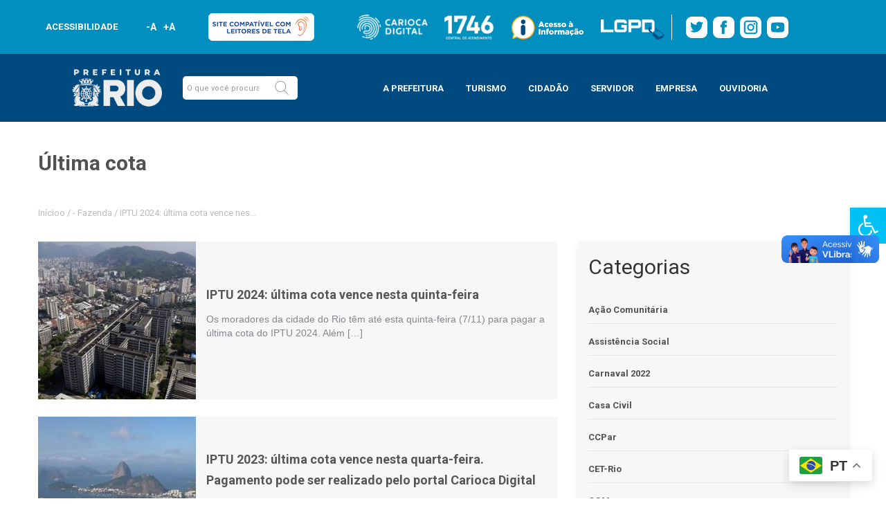

--- FILE ---
content_type: text/html; charset=UTF-8
request_url: https://prefeitura.rio/tag/ultima-cota/
body_size: 44418
content:
<!doctype html>
<html lang="pt">
<html lang="pt-BR">

<head>
    <meta charset="utf-8">
    <meta name="viewport" content="width=device-width, initial-scale=1, maximum-scale=1">
    <meta name="theme-color" content="#008eb7">
    <meta name="mobile-web-app-capable" content="yes">
    <meta name="mobile-web-app-status-bar-style" content="#008eb7">
    <!-- Bootstrap CSS -->
    <link rel="stylesheet" href="https://maxcdn.bootstrapcdn.com/bootstrap/3.4.0/css/bootstrap.min.css">


    <link href="https://fonts.googleapis.com/css?family=Roboto:100,300,400,700,900&display=swap" rel="stylesheet">
    <link rel="stylesheet" href="//prefeitura.rio/wp-content/themes/prefeitura-rio/layouts/css/style.css">
    <link rel="stylesheet" href="//prefeitura.rio/wp-content/themes/prefeitura-rio/layouts/css/modelo1.css">
    <link rel="stylesheet" href="//prefeitura.rio/wp-content/themes/prefeitura-rio/layouts/css/stylemobile.css">
    <link rel="stylesheet" href="//prefeitura.rio/wp-content/themes/prefeitura-rio/layouts/css/modal-video.min.css">
    <link rel="stylesheet" type="text/css" href="https://prefeitura.rio/wp-content/themes/prefeitura-rio/assets/css/main.css">
    <link rel="stylesheet" type="text/css" href="https://prefeitura.rio/wp-content/themes/prefeitura-rio/assets/css/main-sitemap.css">
	<link rel="stylesheet" type="text/css" href="https://prefeitura.rio/wp-content/themes/prefeitura-rio/template-parts/multisites/css/main-rodape-sitemap.css">
    <link rel="stylesheet" type="text/css" href="https://prefeitura.rio/wp-content/themes/prefeitura-rio/assets/css/rodape-links-sitemap-guest.css">


    <title>Arquivos Última cota - Prefeitura da Cidade do Rio de Janeiro - prefeitura.rio</title>
    <meta name='robots' content='noindex, follow' />
	<style>img:is([sizes="auto" i], [sizes^="auto," i]) { contain-intrinsic-size: 3000px 1500px }</style>
	<script id="cookieyes" type="text/javascript" src="https://cdn-cookieyes.com/client_data/a1849eca3bf8dc3bcfdf5232/script.js"></script>
	<!-- This site is optimized with the Yoast SEO plugin v24.5 - https://yoast.com/wordpress/plugins/seo/ -->
	<title>Arquivos Última cota - Prefeitura da Cidade do Rio de Janeiro - prefeitura.rio</title>
	<meta property="og:locale" content="pt_BR" />
	<meta property="og:type" content="article" />
	<meta property="og:title" content="Arquivos Última cota - Prefeitura da Cidade do Rio de Janeiro - prefeitura.rio" />
	<meta property="og:url" content="https://prefeitura.rio/tag/ultima-cota/" />
	<meta property="og:site_name" content="Prefeitura da Cidade do Rio de Janeiro - prefeitura.rio" />
	<meta name="twitter:card" content="summary_large_image" />
	<meta name="twitter:site" content="@Prefeitura_Rio" />
	<script type="application/ld+json" class="yoast-schema-graph">{"@context":"https://schema.org","@graph":[{"@type":"CollectionPage","@id":"https://prefeitura.rio/tag/ultima-cota/","url":"https://prefeitura.rio/tag/ultima-cota/","name":"Arquivos Última cota - Prefeitura da Cidade do Rio de Janeiro - prefeitura.rio","isPartOf":{"@id":"https://prefeitura.rio/#website"},"primaryImageOfPage":{"@id":"https://prefeitura.rio/tag/ultima-cota/#primaryimage"},"image":{"@id":"https://prefeitura.rio/tag/ultima-cota/#primaryimage"},"thumbnailUrl":"https://prefeitura.rio/wp-content/uploads/2021/07/51173178459_8aea659693_w.jpg","breadcrumb":{"@id":"https://prefeitura.rio/tag/ultima-cota/#breadcrumb"},"inLanguage":"pt-BR"},{"@type":"ImageObject","inLanguage":"pt-BR","@id":"https://prefeitura.rio/tag/ultima-cota/#primaryimage","url":"https://prefeitura.rio/wp-content/uploads/2021/07/51173178459_8aea659693_w.jpg","contentUrl":"https://prefeitura.rio/wp-content/uploads/2021/07/51173178459_8aea659693_w.jpg","width":400,"height":267,"caption":"A cidade do Rio - Arquivo/Prefeitura do Rio"},{"@type":"BreadcrumbList","@id":"https://prefeitura.rio/tag/ultima-cota/#breadcrumb","itemListElement":[{"@type":"ListItem","position":1,"name":"Início","item":"https://prefeitura.rio/"},{"@type":"ListItem","position":2,"name":"Última cota"}]},{"@type":"WebSite","@id":"https://prefeitura.rio/#website","url":"https://prefeitura.rio/","name":"Prefeitura da Cidade do Rio de Janeiro - prefeitura.rio","description":"","publisher":{"@id":"https://prefeitura.rio/#organization"},"potentialAction":[{"@type":"SearchAction","target":{"@type":"EntryPoint","urlTemplate":"https://prefeitura.rio/?s={search_term_string}"},"query-input":{"@type":"PropertyValueSpecification","valueRequired":true,"valueName":"search_term_string"}}],"inLanguage":"pt-BR"},{"@type":"Organization","@id":"https://prefeitura.rio/#organization","name":"Prefeitura da Cidade do Rio de Janeiro - prefeitura.rio","url":"https://prefeitura.rio/","logo":{"@type":"ImageObject","inLanguage":"pt-BR","@id":"https://prefeitura.rio/#/schema/logo/image/","url":"https://prefeitura.rio/wp-content/uploads/2024/12/RIOPREFEITURA-horizontal-azul.png","contentUrl":"https://prefeitura.rio/wp-content/uploads/2024/12/RIOPREFEITURA-horizontal-azul.png","width":751,"height":377,"caption":"Prefeitura da Cidade do Rio de Janeiro - prefeitura.rio"},"image":{"@id":"https://prefeitura.rio/#/schema/logo/image/"},"sameAs":["https://www.facebook.com/PrefeituradoRio","https://x.com/Prefeitura_Rio","https://www.instagram.com/prefeitura_rio","https://www.youtube.com/prefeiturario"]}]}</script>
	<!-- / Yoast SEO plugin. -->


<link rel='dns-prefetch' href='//code.jquery.com' />
<link rel="alternate" type="application/rss+xml" title="Feed para Prefeitura da Cidade do Rio de Janeiro - prefeitura.rio &raquo;" href="https://prefeitura.rio/feed/" />
<link rel="alternate" type="application/rss+xml" title="Feed de comentários para Prefeitura da Cidade do Rio de Janeiro - prefeitura.rio &raquo;" href="https://prefeitura.rio/comments/feed/" />
<link rel="alternate" type="application/rss+xml" title="Feed de tag para Prefeitura da Cidade do Rio de Janeiro - prefeitura.rio &raquo; Última cota" href="https://prefeitura.rio/tag/ultima-cota/feed/" />
<script type="text/javascript">
/* <![CDATA[ */
window._wpemojiSettings = {"baseUrl":"https:\/\/s.w.org\/images\/core\/emoji\/15.0.3\/72x72\/","ext":".png","svgUrl":"https:\/\/s.w.org\/images\/core\/emoji\/15.0.3\/svg\/","svgExt":".svg","source":{"concatemoji":"https:\/\/prefeitura.rio\/wp-includes\/js\/wp-emoji-release.min.js?ver=6.7.2"}};
/*! This file is auto-generated */
!function(i,n){var o,s,e;function c(e){try{var t={supportTests:e,timestamp:(new Date).valueOf()};sessionStorage.setItem(o,JSON.stringify(t))}catch(e){}}function p(e,t,n){e.clearRect(0,0,e.canvas.width,e.canvas.height),e.fillText(t,0,0);var t=new Uint32Array(e.getImageData(0,0,e.canvas.width,e.canvas.height).data),r=(e.clearRect(0,0,e.canvas.width,e.canvas.height),e.fillText(n,0,0),new Uint32Array(e.getImageData(0,0,e.canvas.width,e.canvas.height).data));return t.every(function(e,t){return e===r[t]})}function u(e,t,n){switch(t){case"flag":return n(e,"\ud83c\udff3\ufe0f\u200d\u26a7\ufe0f","\ud83c\udff3\ufe0f\u200b\u26a7\ufe0f")?!1:!n(e,"\ud83c\uddfa\ud83c\uddf3","\ud83c\uddfa\u200b\ud83c\uddf3")&&!n(e,"\ud83c\udff4\udb40\udc67\udb40\udc62\udb40\udc65\udb40\udc6e\udb40\udc67\udb40\udc7f","\ud83c\udff4\u200b\udb40\udc67\u200b\udb40\udc62\u200b\udb40\udc65\u200b\udb40\udc6e\u200b\udb40\udc67\u200b\udb40\udc7f");case"emoji":return!n(e,"\ud83d\udc26\u200d\u2b1b","\ud83d\udc26\u200b\u2b1b")}return!1}function f(e,t,n){var r="undefined"!=typeof WorkerGlobalScope&&self instanceof WorkerGlobalScope?new OffscreenCanvas(300,150):i.createElement("canvas"),a=r.getContext("2d",{willReadFrequently:!0}),o=(a.textBaseline="top",a.font="600 32px Arial",{});return e.forEach(function(e){o[e]=t(a,e,n)}),o}function t(e){var t=i.createElement("script");t.src=e,t.defer=!0,i.head.appendChild(t)}"undefined"!=typeof Promise&&(o="wpEmojiSettingsSupports",s=["flag","emoji"],n.supports={everything:!0,everythingExceptFlag:!0},e=new Promise(function(e){i.addEventListener("DOMContentLoaded",e,{once:!0})}),new Promise(function(t){var n=function(){try{var e=JSON.parse(sessionStorage.getItem(o));if("object"==typeof e&&"number"==typeof e.timestamp&&(new Date).valueOf()<e.timestamp+604800&&"object"==typeof e.supportTests)return e.supportTests}catch(e){}return null}();if(!n){if("undefined"!=typeof Worker&&"undefined"!=typeof OffscreenCanvas&&"undefined"!=typeof URL&&URL.createObjectURL&&"undefined"!=typeof Blob)try{var e="postMessage("+f.toString()+"("+[JSON.stringify(s),u.toString(),p.toString()].join(",")+"));",r=new Blob([e],{type:"text/javascript"}),a=new Worker(URL.createObjectURL(r),{name:"wpTestEmojiSupports"});return void(a.onmessage=function(e){c(n=e.data),a.terminate(),t(n)})}catch(e){}c(n=f(s,u,p))}t(n)}).then(function(e){for(var t in e)n.supports[t]=e[t],n.supports.everything=n.supports.everything&&n.supports[t],"flag"!==t&&(n.supports.everythingExceptFlag=n.supports.everythingExceptFlag&&n.supports[t]);n.supports.everythingExceptFlag=n.supports.everythingExceptFlag&&!n.supports.flag,n.DOMReady=!1,n.readyCallback=function(){n.DOMReady=!0}}).then(function(){return e}).then(function(){var e;n.supports.everything||(n.readyCallback(),(e=n.source||{}).concatemoji?t(e.concatemoji):e.wpemoji&&e.twemoji&&(t(e.twemoji),t(e.wpemoji)))}))}((window,document),window._wpemojiSettings);
/* ]]> */
</script>
<style id='wp-emoji-styles-inline-css' type='text/css'>

	img.wp-smiley, img.emoji {
		display: inline !important;
		border: none !important;
		box-shadow: none !important;
		height: 1em !important;
		width: 1em !important;
		margin: 0 0.07em !important;
		vertical-align: -0.1em !important;
		background: none !important;
		padding: 0 !important;
	}
</style>
<link rel='stylesheet' id='wp-block-library-css' href='https://prefeitura.rio/wp-includes/css/dist/block-library/style.min.css?ver=6.7.2' type='text/css' media='all' />
<style id='filebird-block-filebird-gallery-style-inline-css' type='text/css'>
ul.filebird-block-filebird-gallery{margin:auto!important;padding:0!important;width:100%}ul.filebird-block-filebird-gallery.layout-grid{display:grid;grid-gap:20px;align-items:stretch;grid-template-columns:repeat(var(--columns),1fr);justify-items:stretch}ul.filebird-block-filebird-gallery.layout-grid li img{border:1px solid #ccc;box-shadow:2px 2px 6px 0 rgba(0,0,0,.3);height:100%;max-width:100%;-o-object-fit:cover;object-fit:cover;width:100%}ul.filebird-block-filebird-gallery.layout-masonry{-moz-column-count:var(--columns);-moz-column-gap:var(--space);column-gap:var(--space);-moz-column-width:var(--min-width);columns:var(--min-width) var(--columns);display:block;overflow:auto}ul.filebird-block-filebird-gallery.layout-masonry li{margin-bottom:var(--space)}ul.filebird-block-filebird-gallery li{list-style:none}ul.filebird-block-filebird-gallery li figure{height:100%;margin:0;padding:0;position:relative;width:100%}ul.filebird-block-filebird-gallery li figure figcaption{background:linear-gradient(0deg,rgba(0,0,0,.7),rgba(0,0,0,.3) 70%,transparent);bottom:0;box-sizing:border-box;color:#fff;font-size:.8em;margin:0;max-height:100%;overflow:auto;padding:3em .77em .7em;position:absolute;text-align:center;width:100%;z-index:2}ul.filebird-block-filebird-gallery li figure figcaption a{color:inherit}

</style>
<style id='classic-theme-styles-inline-css' type='text/css'>
/*! This file is auto-generated */
.wp-block-button__link{color:#fff;background-color:#32373c;border-radius:9999px;box-shadow:none;text-decoration:none;padding:calc(.667em + 2px) calc(1.333em + 2px);font-size:1.125em}.wp-block-file__button{background:#32373c;color:#fff;text-decoration:none}
</style>
<style id='global-styles-inline-css' type='text/css'>
:root{--wp--preset--aspect-ratio--square: 1;--wp--preset--aspect-ratio--4-3: 4/3;--wp--preset--aspect-ratio--3-4: 3/4;--wp--preset--aspect-ratio--3-2: 3/2;--wp--preset--aspect-ratio--2-3: 2/3;--wp--preset--aspect-ratio--16-9: 16/9;--wp--preset--aspect-ratio--9-16: 9/16;--wp--preset--color--black: #000000;--wp--preset--color--cyan-bluish-gray: #abb8c3;--wp--preset--color--white: #ffffff;--wp--preset--color--pale-pink: #f78da7;--wp--preset--color--vivid-red: #cf2e2e;--wp--preset--color--luminous-vivid-orange: #ff6900;--wp--preset--color--luminous-vivid-amber: #fcb900;--wp--preset--color--light-green-cyan: #7bdcb5;--wp--preset--color--vivid-green-cyan: #00d084;--wp--preset--color--pale-cyan-blue: #8ed1fc;--wp--preset--color--vivid-cyan-blue: #0693e3;--wp--preset--color--vivid-purple: #9b51e0;--wp--preset--gradient--vivid-cyan-blue-to-vivid-purple: linear-gradient(135deg,rgba(6,147,227,1) 0%,rgb(155,81,224) 100%);--wp--preset--gradient--light-green-cyan-to-vivid-green-cyan: linear-gradient(135deg,rgb(122,220,180) 0%,rgb(0,208,130) 100%);--wp--preset--gradient--luminous-vivid-amber-to-luminous-vivid-orange: linear-gradient(135deg,rgba(252,185,0,1) 0%,rgba(255,105,0,1) 100%);--wp--preset--gradient--luminous-vivid-orange-to-vivid-red: linear-gradient(135deg,rgba(255,105,0,1) 0%,rgb(207,46,46) 100%);--wp--preset--gradient--very-light-gray-to-cyan-bluish-gray: linear-gradient(135deg,rgb(238,238,238) 0%,rgb(169,184,195) 100%);--wp--preset--gradient--cool-to-warm-spectrum: linear-gradient(135deg,rgb(74,234,220) 0%,rgb(151,120,209) 20%,rgb(207,42,186) 40%,rgb(238,44,130) 60%,rgb(251,105,98) 80%,rgb(254,248,76) 100%);--wp--preset--gradient--blush-light-purple: linear-gradient(135deg,rgb(255,206,236) 0%,rgb(152,150,240) 100%);--wp--preset--gradient--blush-bordeaux: linear-gradient(135deg,rgb(254,205,165) 0%,rgb(254,45,45) 50%,rgb(107,0,62) 100%);--wp--preset--gradient--luminous-dusk: linear-gradient(135deg,rgb(255,203,112) 0%,rgb(199,81,192) 50%,rgb(65,88,208) 100%);--wp--preset--gradient--pale-ocean: linear-gradient(135deg,rgb(255,245,203) 0%,rgb(182,227,212) 50%,rgb(51,167,181) 100%);--wp--preset--gradient--electric-grass: linear-gradient(135deg,rgb(202,248,128) 0%,rgb(113,206,126) 100%);--wp--preset--gradient--midnight: linear-gradient(135deg,rgb(2,3,129) 0%,rgb(40,116,252) 100%);--wp--preset--font-size--small: 13px;--wp--preset--font-size--medium: 20px;--wp--preset--font-size--large: 36px;--wp--preset--font-size--x-large: 42px;--wp--preset--spacing--20: 0.44rem;--wp--preset--spacing--30: 0.67rem;--wp--preset--spacing--40: 1rem;--wp--preset--spacing--50: 1.5rem;--wp--preset--spacing--60: 2.25rem;--wp--preset--spacing--70: 3.38rem;--wp--preset--spacing--80: 5.06rem;--wp--preset--shadow--natural: 6px 6px 9px rgba(0, 0, 0, 0.2);--wp--preset--shadow--deep: 12px 12px 50px rgba(0, 0, 0, 0.4);--wp--preset--shadow--sharp: 6px 6px 0px rgba(0, 0, 0, 0.2);--wp--preset--shadow--outlined: 6px 6px 0px -3px rgba(255, 255, 255, 1), 6px 6px rgba(0, 0, 0, 1);--wp--preset--shadow--crisp: 6px 6px 0px rgba(0, 0, 0, 1);}:where(.is-layout-flex){gap: 0.5em;}:where(.is-layout-grid){gap: 0.5em;}body .is-layout-flex{display: flex;}.is-layout-flex{flex-wrap: wrap;align-items: center;}.is-layout-flex > :is(*, div){margin: 0;}body .is-layout-grid{display: grid;}.is-layout-grid > :is(*, div){margin: 0;}:where(.wp-block-columns.is-layout-flex){gap: 2em;}:where(.wp-block-columns.is-layout-grid){gap: 2em;}:where(.wp-block-post-template.is-layout-flex){gap: 1.25em;}:where(.wp-block-post-template.is-layout-grid){gap: 1.25em;}.has-black-color{color: var(--wp--preset--color--black) !important;}.has-cyan-bluish-gray-color{color: var(--wp--preset--color--cyan-bluish-gray) !important;}.has-white-color{color: var(--wp--preset--color--white) !important;}.has-pale-pink-color{color: var(--wp--preset--color--pale-pink) !important;}.has-vivid-red-color{color: var(--wp--preset--color--vivid-red) !important;}.has-luminous-vivid-orange-color{color: var(--wp--preset--color--luminous-vivid-orange) !important;}.has-luminous-vivid-amber-color{color: var(--wp--preset--color--luminous-vivid-amber) !important;}.has-light-green-cyan-color{color: var(--wp--preset--color--light-green-cyan) !important;}.has-vivid-green-cyan-color{color: var(--wp--preset--color--vivid-green-cyan) !important;}.has-pale-cyan-blue-color{color: var(--wp--preset--color--pale-cyan-blue) !important;}.has-vivid-cyan-blue-color{color: var(--wp--preset--color--vivid-cyan-blue) !important;}.has-vivid-purple-color{color: var(--wp--preset--color--vivid-purple) !important;}.has-black-background-color{background-color: var(--wp--preset--color--black) !important;}.has-cyan-bluish-gray-background-color{background-color: var(--wp--preset--color--cyan-bluish-gray) !important;}.has-white-background-color{background-color: var(--wp--preset--color--white) !important;}.has-pale-pink-background-color{background-color: var(--wp--preset--color--pale-pink) !important;}.has-vivid-red-background-color{background-color: var(--wp--preset--color--vivid-red) !important;}.has-luminous-vivid-orange-background-color{background-color: var(--wp--preset--color--luminous-vivid-orange) !important;}.has-luminous-vivid-amber-background-color{background-color: var(--wp--preset--color--luminous-vivid-amber) !important;}.has-light-green-cyan-background-color{background-color: var(--wp--preset--color--light-green-cyan) !important;}.has-vivid-green-cyan-background-color{background-color: var(--wp--preset--color--vivid-green-cyan) !important;}.has-pale-cyan-blue-background-color{background-color: var(--wp--preset--color--pale-cyan-blue) !important;}.has-vivid-cyan-blue-background-color{background-color: var(--wp--preset--color--vivid-cyan-blue) !important;}.has-vivid-purple-background-color{background-color: var(--wp--preset--color--vivid-purple) !important;}.has-black-border-color{border-color: var(--wp--preset--color--black) !important;}.has-cyan-bluish-gray-border-color{border-color: var(--wp--preset--color--cyan-bluish-gray) !important;}.has-white-border-color{border-color: var(--wp--preset--color--white) !important;}.has-pale-pink-border-color{border-color: var(--wp--preset--color--pale-pink) !important;}.has-vivid-red-border-color{border-color: var(--wp--preset--color--vivid-red) !important;}.has-luminous-vivid-orange-border-color{border-color: var(--wp--preset--color--luminous-vivid-orange) !important;}.has-luminous-vivid-amber-border-color{border-color: var(--wp--preset--color--luminous-vivid-amber) !important;}.has-light-green-cyan-border-color{border-color: var(--wp--preset--color--light-green-cyan) !important;}.has-vivid-green-cyan-border-color{border-color: var(--wp--preset--color--vivid-green-cyan) !important;}.has-pale-cyan-blue-border-color{border-color: var(--wp--preset--color--pale-cyan-blue) !important;}.has-vivid-cyan-blue-border-color{border-color: var(--wp--preset--color--vivid-cyan-blue) !important;}.has-vivid-purple-border-color{border-color: var(--wp--preset--color--vivid-purple) !important;}.has-vivid-cyan-blue-to-vivid-purple-gradient-background{background: var(--wp--preset--gradient--vivid-cyan-blue-to-vivid-purple) !important;}.has-light-green-cyan-to-vivid-green-cyan-gradient-background{background: var(--wp--preset--gradient--light-green-cyan-to-vivid-green-cyan) !important;}.has-luminous-vivid-amber-to-luminous-vivid-orange-gradient-background{background: var(--wp--preset--gradient--luminous-vivid-amber-to-luminous-vivid-orange) !important;}.has-luminous-vivid-orange-to-vivid-red-gradient-background{background: var(--wp--preset--gradient--luminous-vivid-orange-to-vivid-red) !important;}.has-very-light-gray-to-cyan-bluish-gray-gradient-background{background: var(--wp--preset--gradient--very-light-gray-to-cyan-bluish-gray) !important;}.has-cool-to-warm-spectrum-gradient-background{background: var(--wp--preset--gradient--cool-to-warm-spectrum) !important;}.has-blush-light-purple-gradient-background{background: var(--wp--preset--gradient--blush-light-purple) !important;}.has-blush-bordeaux-gradient-background{background: var(--wp--preset--gradient--blush-bordeaux) !important;}.has-luminous-dusk-gradient-background{background: var(--wp--preset--gradient--luminous-dusk) !important;}.has-pale-ocean-gradient-background{background: var(--wp--preset--gradient--pale-ocean) !important;}.has-electric-grass-gradient-background{background: var(--wp--preset--gradient--electric-grass) !important;}.has-midnight-gradient-background{background: var(--wp--preset--gradient--midnight) !important;}.has-small-font-size{font-size: var(--wp--preset--font-size--small) !important;}.has-medium-font-size{font-size: var(--wp--preset--font-size--medium) !important;}.has-large-font-size{font-size: var(--wp--preset--font-size--large) !important;}.has-x-large-font-size{font-size: var(--wp--preset--font-size--x-large) !important;}
:where(.wp-block-post-template.is-layout-flex){gap: 1.25em;}:where(.wp-block-post-template.is-layout-grid){gap: 1.25em;}
:where(.wp-block-columns.is-layout-flex){gap: 2em;}:where(.wp-block-columns.is-layout-grid){gap: 2em;}
:root :where(.wp-block-pullquote){font-size: 1.5em;line-height: 1.6;}
</style>
<link rel='stylesheet' id='wpda_wpdp_public-css' href='https://prefeitura.rio/wp-content/plugins/wp-data-access/public/../assets/css/wpda_public.css?ver=5.5.23' type='text/css' media='all' />
<link rel='stylesheet' id='pojo-a11y-css' href='https://prefeitura.rio/wp-content/plugins/pojo-accessibility/assets/css/style.min.css?ver=1.0.0' type='text/css' media='all' />
<link rel='stylesheet' id='popup-maker-site-css' href='https://prefeitura.rio/wp-content/plugins/popup-maker/assets/css/pum-site.min.css?ver=1.20.4' type='text/css' media='all' />
<style id='popup-maker-site-inline-css' type='text/css'>
/* Popup Google Fonts */
@import url('//fonts.googleapis.com/css?family=Montserrat:100');

/* Popup Theme 1479: Light Box */
.pum-theme-1479, .pum-theme-lightbox { background-color: rgba( 0, 74, 128, 0.60 ) } 
.pum-theme-1479 .pum-container, .pum-theme-lightbox .pum-container { padding: 18px; border-radius: 3px; border: 8px solid #008fbe; box-shadow: 0px 0px 30px 0px rgba( 2, 2, 2, 1.00 ); background-color: rgba( 0, 74, 128, 1.00 ) } 
.pum-theme-1479 .pum-title, .pum-theme-lightbox .pum-title { color: #ffffff; text-align: left; text-shadow: 0px 0px 0px rgba( 2, 2, 2, 0.23 ); font-family: inherit; font-weight: 700; font-size: 32px; line-height: 36px } 
.pum-theme-1479 .pum-content, .pum-theme-lightbox .pum-content { color: #000000; font-family: inherit; font-weight: 100 } 
.pum-theme-1479 .pum-content + .pum-close, .pum-theme-lightbox .pum-content + .pum-close { position: absolute; height: 26px; width: 26px; left: auto; right: -13px; bottom: auto; top: -13px; padding: 0px; color: #ffffff; font-family: Arial; font-weight: 100; font-size: 24px; line-height: 24px; border: 2px solid #ffffff; border-radius: 26px; box-shadow: 0px 0px 15px 1px rgba( 2, 2, 2, 0.75 ); text-shadow: 0px 0px 0px rgba( 0, 0, 0, 0.23 ); background-color: rgba( 0, 74, 128, 1.00 ) } 

/* Popup Theme 56072: Content Only - For use with page builders or block editor */
.pum-theme-56072, .pum-theme-content-only { background-color: rgba( 0, 0, 0, 0.70 ) } 
.pum-theme-56072 .pum-container, .pum-theme-content-only .pum-container { padding: 0px; border-radius: 0px; border: 1px none #000000; box-shadow: 0px 0px 0px 0px rgba( 2, 2, 2, 0.00 ) } 
.pum-theme-56072 .pum-title, .pum-theme-content-only .pum-title { color: #000000; text-align: left; text-shadow: 0px 0px 0px rgba( 2, 2, 2, 0.23 ); font-family: inherit; font-weight: 400; font-size: 32px; line-height: 36px } 
.pum-theme-56072 .pum-content, .pum-theme-content-only .pum-content { color: #8c8c8c; font-family: inherit; font-weight: 400 } 
.pum-theme-56072 .pum-content + .pum-close, .pum-theme-content-only .pum-content + .pum-close { position: absolute; height: 18px; width: 18px; left: auto; right: 7px; bottom: auto; top: 7px; padding: 0px; color: #000000; font-family: inherit; font-weight: 700; font-size: 20px; line-height: 20px; border: 1px none #ffffff; border-radius: 15px; box-shadow: 0px 0px 0px 0px rgba( 2, 2, 2, 0.00 ); text-shadow: 0px 0px 0px rgba( 0, 0, 0, 0.00 ); background-color: rgba( 255, 255, 255, 0.00 ) } 

/* Popup Theme 36151: Floating Bar - Soft Blue */
.pum-theme-36151, .pum-theme-floating-bar { background-color: rgba( 255, 255, 255, 0.00 ) } 
.pum-theme-36151 .pum-container, .pum-theme-floating-bar .pum-container { padding: 8px; border-radius: 0px; border: 1px none #000000; box-shadow: 1px 1px 3px 0px rgba( 2, 2, 2, 0.23 ); background-color: rgba( 238, 246, 252, 1.00 ) } 
.pum-theme-36151 .pum-title, .pum-theme-floating-bar .pum-title { color: #505050; text-align: left; text-shadow: 0px 0px 0px rgba( 2, 2, 2, 0.23 ); font-family: inherit; font-weight: 400; font-size: 32px; line-height: 36px } 
.pum-theme-36151 .pum-content, .pum-theme-floating-bar .pum-content { color: #505050; font-family: inherit; font-weight: 400 } 
.pum-theme-36151 .pum-content + .pum-close, .pum-theme-floating-bar .pum-content + .pum-close { position: absolute; height: 18px; width: 18px; left: auto; right: 5px; bottom: auto; top: 50%; padding: 0px; color: #505050; font-family: Sans-Serif; font-weight: 700; font-size: 15px; line-height: 18px; border: 1px solid #505050; border-radius: 15px; box-shadow: 0px 0px 0px 0px rgba( 2, 2, 2, 0.00 ); text-shadow: 0px 0px 0px rgba( 0, 0, 0, 0.00 ); background-color: rgba( 255, 255, 255, 0.00 ); transform: translate(0, -50%) } 

/* Popup Theme 27872: prefeitura */
.pum-theme-27872, .pum-theme-prefeitura { background-color: rgba( 0, 0, 0, 0.50 ) } 
.pum-theme-27872 .pum-container, .pum-theme-prefeitura .pum-container { padding: 0px; border-radius: 0px; border: 8px none #000000; box-shadow: 0px 0px 30px 0px rgba( 255, 255, 255, 0.00 ); background-color: rgba( 255, 255, 255, 0.00 ) } 
.pum-theme-27872 .pum-title, .pum-theme-prefeitura .pum-title { color: #000000; text-align: left; text-shadow: 0px 0px 0px rgba( 2, 2, 2, 0.23 ); font-family: inherit; font-weight: 100; font-size: 32px; line-height: 36px } 
.pum-theme-27872 .pum-content, .pum-theme-prefeitura .pum-content { color: #878787; font-family: inherit; font-weight: 100 } 
.pum-theme-27872 .pum-content + .pum-close, .pum-theme-prefeitura .pum-content + .pum-close { position: absolute; height: 26px; width: 26px; left: auto; right: -13px; bottom: auto; top: -13px; padding: 0px; color: #ffffff; font-family: Arial; font-weight: 100; font-size: 24px; line-height: 24px; border: 2px solid #ffffff; border-radius: 26px; box-shadow: 0px 0px 15px 1px rgba( 2, 2, 2, 0.75 ); text-shadow: 0px 0px 0px rgba( 0, 0, 0, 0.23 ); background-color: rgba( 0, 0, 0, 1.00 ) } 

/* Popup Theme 1478: Default Theme */
.pum-theme-1478, .pum-theme-default-theme { background-color: rgba( 255, 255, 255, 1.00 ) } 
.pum-theme-1478 .pum-container, .pum-theme-default-theme .pum-container { padding: 18px; border-radius: px; border: 1px none #000000; box-shadow: 1px 1px 3px px rgba( 2, 2, 2, 0.23 ); background-color: rgba( 249, 249, 249, 1.00 ) } 
.pum-theme-1478 .pum-title, .pum-theme-default-theme .pum-title { color: #000000; text-align: left; text-shadow: px px px rgba( 2, 2, 2, 0.23 ); font-family: inherit; font-weight: 400; font-size: 32px; font-style: normal; line-height: 36px } 
.pum-theme-1478 .pum-content, .pum-theme-default-theme .pum-content { color: #8c8c8c; font-family: inherit; font-weight: 400; font-style: inherit } 
.pum-theme-1478 .pum-content + .pum-close, .pum-theme-default-theme .pum-content + .pum-close { position: absolute; height: auto; width: auto; left: auto; right: px; bottom: auto; top: px; padding: 8px; color: #ffffff; font-family: inherit; font-weight: 400; font-size: 12px; font-style: inherit; line-height: 36px; border: 1px none #ffffff; border-radius: px; box-shadow: 1px 1px 3px px rgba( 2, 2, 2, 0.23 ); text-shadow: px px px rgba( 0, 0, 0, 0.23 ); background-color: rgba( 0, 183, 205, 1.00 ) } 

/* Popup Theme 1480: Enterprise Blue */
.pum-theme-1480, .pum-theme-enterprise-blue { background-color: rgba( 0, 0, 0, 0.70 ) } 
.pum-theme-1480 .pum-container, .pum-theme-enterprise-blue .pum-container { padding: 28px; border-radius: 5px; border: 1px none #000000; box-shadow: 0px 10px 25px 4px rgba( 2, 2, 2, 0.50 ); background-color: rgba( 255, 255, 255, 1.00 ) } 
.pum-theme-1480 .pum-title, .pum-theme-enterprise-blue .pum-title { color: #315b7c; text-align: left; text-shadow: 0px 0px 0px rgba( 2, 2, 2, 0.23 ); font-family: inherit; font-weight: 100; font-size: 34px; line-height: 36px } 
.pum-theme-1480 .pum-content, .pum-theme-enterprise-blue .pum-content { color: #2d2d2d; font-family: inherit; font-weight: 100 } 
.pum-theme-1480 .pum-content + .pum-close, .pum-theme-enterprise-blue .pum-content + .pum-close { position: absolute; height: 28px; width: 28px; left: auto; right: 8px; bottom: auto; top: 8px; padding: 4px; color: #ffffff; font-family: Times New Roman; font-weight: 100; font-size: 20px; line-height: 20px; border: 1px none #ffffff; border-radius: 42px; box-shadow: 0px 0px 0px 0px rgba( 2, 2, 2, 0.23 ); text-shadow: 0px 0px 0px rgba( 0, 0, 0, 0.23 ); background-color: rgba( 49, 91, 124, 1.00 ) } 

/* Popup Theme 1481: Hello Box */
.pum-theme-1481, .pum-theme-hello-box { background-color: rgba( 0, 0, 0, 0.75 ) } 
.pum-theme-1481 .pum-container, .pum-theme-hello-box .pum-container { padding: 30px; border-radius: 80px; border: 14px solid #81d742; box-shadow: 0px 0px 0px 0px rgba( 2, 2, 2, 0.00 ); background-color: rgba( 255, 255, 255, 1.00 ) } 
.pum-theme-1481 .pum-title, .pum-theme-hello-box .pum-title { color: #2d2d2d; text-align: left; text-shadow: 0px 0px 0px rgba( 2, 2, 2, 0.23 ); font-family: Montserrat; font-weight: 100; font-size: 32px; line-height: 36px } 
.pum-theme-1481 .pum-content, .pum-theme-hello-box .pum-content { color: #2d2d2d; font-family: inherit; font-weight: 100 } 
.pum-theme-1481 .pum-content + .pum-close, .pum-theme-hello-box .pum-content + .pum-close { position: absolute; height: auto; width: auto; left: auto; right: -30px; bottom: auto; top: -30px; padding: 0px; color: #2d2d2d; font-family: Times New Roman; font-weight: 100; font-size: 32px; line-height: 28px; border: 1px none #ffffff; border-radius: 28px; box-shadow: 0px 0px 0px 0px rgba( 2, 2, 2, 0.23 ); text-shadow: 0px 0px 0px rgba( 0, 0, 0, 0.23 ); background-color: rgba( 255, 255, 255, 1.00 ) } 

/* Popup Theme 1482: Cutting Edge */
.pum-theme-1482, .pum-theme-cutting-edge { background-color: rgba( 0, 0, 0, 0.50 ) } 
.pum-theme-1482 .pum-container, .pum-theme-cutting-edge .pum-container { padding: 18px; border-radius: 0px; border: 1px none #000000; box-shadow: 0px 10px 25px 0px rgba( 2, 2, 2, 0.50 ); background-color: rgba( 30, 115, 190, 1.00 ) } 
.pum-theme-1482 .pum-title, .pum-theme-cutting-edge .pum-title { color: #ffffff; text-align: left; text-shadow: 0px 0px 0px rgba( 2, 2, 2, 0.23 ); font-family: Sans-Serif; font-weight: 100; font-size: 26px; line-height: 28px } 
.pum-theme-1482 .pum-content, .pum-theme-cutting-edge .pum-content { color: #ffffff; font-family: inherit; font-weight: 100 } 
.pum-theme-1482 .pum-content + .pum-close, .pum-theme-cutting-edge .pum-content + .pum-close { position: absolute; height: 24px; width: 24px; left: auto; right: 0px; bottom: auto; top: 0px; padding: 0px; color: #1e73be; font-family: Times New Roman; font-weight: 100; font-size: 32px; line-height: 24px; border: 1px none #ffffff; border-radius: 0px; box-shadow: -1px 1px 1px 0px rgba( 2, 2, 2, 0.10 ); text-shadow: -1px 1px 1px rgba( 0, 0, 0, 0.10 ); background-color: rgba( 238, 238, 34, 1.00 ) } 

/* Popup Theme 1483: Framed Border */
.pum-theme-1483, .pum-theme-framed-border { background-color: rgba( 255, 255, 255, 0.50 ) } 
.pum-theme-1483 .pum-container, .pum-theme-framed-border .pum-container { padding: 18px; border-radius: 0px; border: 20px outset #dd3333; box-shadow: 1px 1px 3px 0px rgba( 2, 2, 2, 0.97 ) inset; background-color: rgba( 255, 251, 239, 1.00 ) } 
.pum-theme-1483 .pum-title, .pum-theme-framed-border .pum-title { color: #000000; text-align: left; text-shadow: 0px 0px 0px rgba( 2, 2, 2, 0.23 ); font-family: inherit; font-weight: 100; font-size: 32px; line-height: 36px } 
.pum-theme-1483 .pum-content, .pum-theme-framed-border .pum-content { color: #2d2d2d; font-family: inherit; font-weight: 100 } 
.pum-theme-1483 .pum-content + .pum-close, .pum-theme-framed-border .pum-content + .pum-close { position: absolute; height: 20px; width: 20px; left: auto; right: -20px; bottom: auto; top: -20px; padding: 0px; color: #ffffff; font-family: Tahoma; font-weight: 700; font-size: 16px; line-height: 18px; border: 1px none #ffffff; border-radius: 0px; box-shadow: 0px 0px 0px 0px rgba( 2, 2, 2, 0.23 ); text-shadow: 0px 0px 0px rgba( 0, 0, 0, 0.23 ); background-color: rgba( 0, 0, 0, 0.55 ) } 


</style>
<script type="text/javascript" src="https://code.jquery.com/jquery-3.1.1.min.js?ver=3.1.1" id="jquery-js"></script>
<script type="text/javascript" src="https://prefeitura.rio/wp-includes/js/underscore.min.js?ver=1.13.7" id="underscore-js"></script>
<script type="text/javascript" src="https://prefeitura.rio/wp-includes/js/backbone.min.js?ver=1.6.0" id="backbone-js"></script>
<script type="text/javascript" id="wp-api-request-js-extra">
/* <![CDATA[ */
var wpApiSettings = {"root":"https:\/\/prefeitura.rio\/wp-json\/","nonce":"b0ed145064","versionString":"wp\/v2\/"};
/* ]]> */
</script>
<script type="text/javascript" src="https://prefeitura.rio/wp-includes/js/api-request.min.js?ver=6.7.2" id="wp-api-request-js"></script>
<script type="text/javascript" src="https://prefeitura.rio/wp-includes/js/wp-api.min.js?ver=6.7.2" id="wp-api-js"></script>
<script type="text/javascript" id="wpda_rest_api-js-extra">
/* <![CDATA[ */
var wpdaApiSettings = {"path":"wpda"};
/* ]]> */
</script>
<script type="text/javascript" src="https://prefeitura.rio/wp-content/plugins/wp-data-access/public/../assets/js/wpda_rest_api.js?ver=5.5.23" id="wpda_rest_api-js"></script>
<link rel="EditURI" type="application/rsd+xml" title="RSD" href="https://prefeitura.rio/xmlrpc.php?rsd" />
<meta name="generator" content="WordPress 6.7.2" />
<style type="text/css">
#pojo-a11y-toolbar .pojo-a11y-toolbar-toggle a{ background-color: #00c0f4;	color: #ffffff;}
#pojo-a11y-toolbar .pojo-a11y-toolbar-overlay, #pojo-a11y-toolbar .pojo-a11y-toolbar-overlay ul.pojo-a11y-toolbar-items.pojo-a11y-links{ border-color: #00c0f4;}
body.pojo-a11y-focusable a:focus{ outline-style: ridge !important;	outline-width: 1px !important;	outline-color: #ffffff !important;}
#pojo-a11y-toolbar{ top: 300px !important;}
#pojo-a11y-toolbar .pojo-a11y-toolbar-overlay{ background-color: #ffffff;}
#pojo-a11y-toolbar .pojo-a11y-toolbar-overlay ul.pojo-a11y-toolbar-items li.pojo-a11y-toolbar-item a, #pojo-a11y-toolbar .pojo-a11y-toolbar-overlay p.pojo-a11y-toolbar-title{ color: #333333;}
#pojo-a11y-toolbar .pojo-a11y-toolbar-overlay ul.pojo-a11y-toolbar-items li.pojo-a11y-toolbar-item a.active{ background-color: #00c0f4;	color: #ffffff;}
@media (max-width: 767px) { #pojo-a11y-toolbar { top: 50px !important; } }</style><style>img.lazyload,img.lazyloading{
background-color: rgba(0,0,0,0);

opacity: 0.001; 
}
img.lazyload, img.lazyloaded {
opacity: 1;
-webkit-transition:opacity 300ms;
-moz-transition: opacity 300ms;
-ms-transition: opacity 300ms;
-o-transition: opacity 300ms;
transition: opacity 300ms;
}
iframe.lazyload, iframe.lazyloading{
display: block;
background-color: rgba(0,0,0,0);

}
</style><link rel="icon" href="https://prefeitura.rio/wp-content/uploads/2019/11/favicon.ico" sizes="32x32" />
<link rel="icon" href="https://prefeitura.rio/wp-content/uploads/2019/11/favicon.ico" sizes="192x192" />
<link rel="apple-touch-icon" href="https://prefeitura.rio/wp-content/uploads/2019/11/favicon.ico" />
<meta name="msapplication-TileImage" content="https://prefeitura.rio/wp-content/uploads/2019/11/favicon.ico" />
		<style type="text/css" id="wp-custom-css">
			.conteudo.conteudo-whatsapp svg {
    display: none;
}

/*Substituição de logo 2021 - Bruno */

.whrapper_menu {
	    background-color: #004a80 !important;
}

.logo_principal img.logo-prefeitura, .footer img {
	width: 130px !important;
}
@media (max-width: 480px) {
	.logo_principal img.logo-prefeitura, .footer img {
	width: 100px !important;
}
}

.footer {
	background-color: #004a80 !important;
}

ul.sub-menu {
	background-color: #004a80;
	    border: 2px solid #004a80;
}

@media (max-width: 1080px) {
	nav.header_menu ul {
		background-color: #004a80;
	}
}

/*Fim*/

.test-aislan{
	display: none;
}

.section-full{
	background-image: url('https://prefeitura.rio/wp-content/uploads/2019/11/bg-servicos.png');
}

@media only screen and (min-width: 767px){
	.whrapper-buscar {
    	width: 90%;
	}
}

/* Correção tamanho imagem Section-Blog - Aislan - 11/12/2020 */
/*
@media (min-width: 1081px){
	.col-sm-6.post-thumbnail-large {
			max-height: 460px;
	}
	.section-blog .post-thumbnail-large img {
			width: 100% !important;
			height: auto !important;
	}
	.col-xs-4.thumb-little {
			height: 105px;
			overflow: hidden;
	}
	.col-xs-4.thumb-little img {
			height: 100% !important;
			width: auto;
	}
}
*/	

/* Fim de Correção */

/*Template Categoria Carnaval 2022*/
 
body.page-template-template-category-carnaval2022 .entry-meta {
    display: flex;
}

body.page-template-template-carnaval2022 .header, body.page-template-template-category-carnaval2022 footer  {
    display: none;
}

#cookie-law-info-bar {
z-index: 999999;
}

/*inicio 08-09-2022*/

/* .menu {
    display: none;
}*/
/* .container.menu_topo {
    display: none;
}*/
.page-template-template-retomada .site-main {
    padding-left: 15px;
    padding-right: 15px;
    display: block;
    padding-bottom: 15px;
}
.page-template-template-retomada .root-list-post {
	width: 100%!important;
}
.page-template-template-retomada p {
    font-family: Roboto, sans-serif, Arial;
    margin-bottom: 25px;
    font-size: 20px;
    line-height: 30px;
    font-weight: 300;
    color: #85868c;
}
.page-template-template-retomada .wrapper-breadcrumbs ul {
padding-inline-start: 20px;
}
.page-template-template-retomada .wrapper-breadcrumbs ul li {
    font-family: Roboto, sans-serif, Arial;    
    font-size: 20px;
    line-height: 30px;
    font-weight: 300;
    color: #85868c;
    list-style: disc;
    display: list-item;
}
/*fim 08-09-2022*/

a.botaopagina {
    text-decoration: none;		
right: auto;
display: inline-block;
float: none;
border-radius: 10px;
border: 2px solid #00508a!important;
border-color: #00508a!important;
border-style: solid!important;
border-width: 2px!important;
text-transform: uppercase;
padding: 13px 25px;
font-size: 1.25rem;
color: #ffffff!important;
line-height: 2.25rem;
font-weight: 700!important;
background:#00508a;
}
a.botaopagina:hover{background:#ffffff;border-color:#00508a!important;color:#00508a!important;text-decoration: none!important;}

@media (max-width: 767px) {
body.post-template-default.single.single-post.postid-86074 iframe {
    width: 100%!important;
}
}

/*inicio 13/03/2025*/
body.home.page-template, 
body.archive.post-type-archive.post-type-archive-orgaos_municipais, 
body.post-template-default.single.single-post, 
body.blog, 
body.archive.category {
    background-color: #f3f3f3;
    /* margin-bottom: 20px; */
    background-image: url(https://prefeitura.rio/wp-content/uploads/2019/11/bg-servicos.png);
    background-repeat: repeat;
}
/*fim 13/03/2025*/		</style>
		    <!-- Global site tag (gtag.js) - Google Analytics -->
    <script async src="https://www.googletagmanager.com/gtag/js?id=UA-15986150-1"></script>
    <script>
        window.dataLayer = window.dataLayer || [];

        function gtag() {
            dataLayer.push(arguments);
        }
        gtag('js', new Date());

        gtag('config', 'UA-15986150-1');
    </script>


</head>

<body data-rsssl=1 class="archive tag tag-ultima-cota tag-9684 hfeed">
    <div class="container-fluid header" style="background-color:#004a80">
        <div class="container menu_topo">
            <div class="content-topo">
                <div class="col-md-4 acessibilidade">
                    <h5>Acessibilidade</h5>
                    <div class="diminuir-fonte">
                        <a href="#">-A</a>
                    </div>

                    <div class="aumentar-fonte">
                        <a href="#">+A</a>
                    </div>
                    <img  class="logo-sitecompativel lazyload"  src="[data-uri]" data-src="https://prefeitura.rio/wp-content/themes/prefeitura-rio/layouts/images/header/sitecompativel.png">
                </div>
                <div class="col-md-8 logos">
                    <div class="logos-servicos">
                        <a href="https://carioca.rio/" target="blank"><img  class="logo-carioca lazyload"  src="[data-uri]" data-src="https://prefeitura.rio/wp-content/themes/prefeitura-rio/layouts/images/header/logo-carioca.png"></a>
                        <a href="https://www.1746.rio/" target="blank"><img  class="logo-1746 lazyload"  src="[data-uri]" data-src="https://prefeitura.rio/wp-content/themes/prefeitura-rio/layouts/images/header/logo-1746.png"></a>
                        <a href="https://transparencia.prefeitura.rio/" target="blank"><img  class="logo-informacao lazyload"  src="[data-uri]" data-src="https://prefeitura.rio/wp-content/themes/prefeitura-rio/layouts/images/header/acesso-a-informacao-v2.png"></a>
                        <a href="https://lgpd.prefeitura.rio" target="_blank"><img  class="logo-lgpd lazyload"  src="[data-uri]" data-src="https://prefeitura.rio/wp-content/themes/prefeitura-rio/layouts/images/header/lgpd4.png"></a>
                        <!--<a href="https://denunciacgmrio.netlify.app/" target="blank"><img  class="logo-anti-corrupcao-desktop lazyload"  src="[data-uri]" data-src="https://prefeitura.rio/wp-content/uploads/2020/07/logo-anticorrupcao.png"></a>-->
                    </div>
                    <div class="logos-social-media">
                        <a href="https://twitter.com/Prefeitura_Rio" target="blank"><img  class="midias-sociais lazyload"  src="[data-uri]" data-src="https://prefeitura.rio/wp-content/themes/prefeitura-rio/layouts/images/header/logo-twitter.png"></a>
                        <a href="https://www.facebook.com/PrefeituradoRio" target="blank"><img  class="midias-sociais lazyload"  src="[data-uri]" data-src="https://prefeitura.rio/wp-content/themes/prefeitura-rio/layouts/images/header/logo-facebook.png"></a>
                        <a href="https://www.instagram.com/prefeitura_rio" target="blank"><img  class="midias-sociais lazyload"  src="[data-uri]" data-src="https://prefeitura.rio/wp-content/themes/prefeitura-rio/layouts/images/header/logo-instagram.png"></a>
                        <a href="https://www.youtube.com/prefeiturario" target="blank"><img  class="midias-sociais lazyload"  src="[data-uri]" data-src="https://prefeitura.rio/wp-content/themes/prefeitura-rio/layouts/images/header/logo-youtube.png"></a>
                    </div>
                </div>
            </div>
        </div>

        <div class="container whrapper_menu">
            <div class="menu_principal">
                <div class="col-md-8 logo">
                    <div class="whrapper-buscar">
                        <div class="col-sm-12 logo_principal">
                            <!--<a href="https://prefeitura.rio"><img  class="logo-prefeitura lazyload"  src="[data-uri]" data-src="https://prefeitura.rio/wp-content/uploads/2021/01/boxPrincipalHorizontal@4x.png"></a>-->
                            <a href="https://prefeitura.rio"><img  class="logo-prefeitura lazyload"  src="[data-uri]" data-src="https://prefeitura.rio/wp-content/themes/prefeitura-rio/layouts/images/header/logo-pref-2025.png"></a>
                            
                            
                        </div>
                        <form class="form-inline my-2 my-lg-0" method="get" action="https://prefeitura.rio" role="search">
                            <input name="my_aiowz_update_setting" type="hidden" value="820c582732" />
                            <input type="search" class="form-control search-input mr-sm-2" placeholder="O que você procura?" value="" name="s" title="Pesquisar por:" />
                            <div class="btn-search">
                                <button type="submit" role="button" class="btn btn-default right"><img class="lazyload"  style="width: 20px"  src="[data-uri]" data-src="https://prefeitura.rio/wp-content/themes/prefeitura-rio/layouts/images/header/search.svg"></button>
                            </div>
                        </form>
                    </div>
                </div>
                <div class="col-md-4 menu">
                    <nav class="header_menu">
                                                <div class="menu-menu-principal-container"><ul id="menu-menu-principal" class="menu"><li id="menu-item-18033" class="menu-item menu-item-type-custom menu-item-object-custom menu-item-has-children menu-item-18033"><a href="#">A PREFEITURA</a>
<ul class="sub-menu">
	<li id="menu-item-18034" class="menu-item menu-item-type-custom menu-item-object-custom menu-item-18034"><a href="//prefeitura.rio/orgaos_municipais/">ÓRGÃOS MUNICIPAIS</a></li>
	<li id="menu-item-112379" class="menu-item menu-item-type-custom menu-item-object-custom menu-item-112379"><a href="https://gbp.prefeitura.rio/subprefeituras/">SUBPREFEITURAS</a></li>
	<li id="menu-item-18035" class="menu-item menu-item-type-custom menu-item-object-custom menu-item-18035"><a target="_blank" href="//www.rio.rj.gov.br/web/arquivogeral">ARQUIVO DA CIDADE</a></li>
	<li id="menu-item-18036" class="menu-item menu-item-type-custom menu-item-object-custom menu-item-18036"><a href="https://transparencia.prefeitura.rio">ACESSO À INFORMAÇÃO</a></li>
	<li id="menu-item-18037" class="menu-item menu-item-type-custom menu-item-object-custom menu-item-18037"><a target="_blank" href="//meudominio.rio/">DOMÍNIO.RIO</a></li>
	<li id="menu-item-18038" class="menu-item menu-item-type-custom menu-item-object-custom menu-item-18038"><a target="_blank" href="//www.data.rio/">DATA.RIO</a></li>
	<li id="menu-item-94746" class="menu-item menu-item-type-custom menu-item-object-custom menu-item-94746"><a href="https://prefeitura.rio/links_sitemap/">MAPA DO SITE</a></li>
</ul>
</li>
<li id="menu-item-18040" class="menu-item menu-item-type-custom menu-item-object-custom menu-item-has-children menu-item-18040"><a href="#">TURISMO</a>
<ul class="sub-menu">
	<li id="menu-item-18041" class="menu-item menu-item-type-custom menu-item-object-custom menu-item-18041"><a href="https://riotur.prefeitura.rio">RIOTUR</a></li>
	<li id="menu-item-18042" class="menu-item menu-item-type-custom menu-item-object-custom menu-item-18042"><a target="_blank" href="http://riotur.rio/">RIOTUR.RIO</a></li>
	<li id="menu-item-106279" class="menu-item menu-item-type-custom menu-item-object-custom menu-item-106279"><a target="_blank" href="https://turismo.prefeitura.rio">SMTUR-RIO</a></li>
	<li id="menu-item-18043" class="menu-item menu-item-type-custom menu-item-object-custom menu-item-18043"><a href="https://cidadedasartes.prefeitura.rio/">CIDADE DAS ARTES</a></li>
	<li id="menu-item-18044" class="menu-item menu-item-type-custom menu-item-object-custom menu-item-18044"><a target="_blank" href="https://www.ccpar.rio/projeto/porto-maravilha/">PORTO MARAVILHA</a></li>
	<li id="menu-item-18045" class="menu-item menu-item-type-custom menu-item-object-custom menu-item-18045"><a href="//www.rio.rj.gov.br/web/riozoo">ZOOLÓGICO</a></li>
	<li id="menu-item-18046" class="menu-item menu-item-type-custom menu-item-object-custom menu-item-18046"><a href="https://planeta.rio/">PLANETÁRIO</a></li>
	<li id="menu-item-18047" class="menu-item menu-item-type-custom menu-item-object-custom menu-item-18047"><a href="https://cultura.prefeitura.rio/espacos-culturais/livro-e-leitura/">BIBLIOTECAS</a></li>
	<li id="menu-item-18048" class="menu-item menu-item-type-custom menu-item-object-custom menu-item-18048"><a href="https://cultura.prefeitura.rio/espacos-culturais/centros-culturais/">CENTROS CULTURAIS</a></li>
	<li id="menu-item-18049" class="menu-item menu-item-type-custom menu-item-object-custom menu-item-18049"><a href="https://cultura.prefeitura.rio/espacos-culturais/lonas-arenas-areninhas/">LONAS, ARENAS E ARENINHAS</a></li>
	<li id="menu-item-18050" class="menu-item menu-item-type-custom menu-item-object-custom menu-item-18050"><a href="https://cultura.prefeitura.rio/espacos-culturais/museus">MUSEUS</a></li>
	<li id="menu-item-18052" class="menu-item menu-item-type-custom menu-item-object-custom menu-item-18052"><a href="https://cultura.prefeitura.rio/espacos-culturais/teatros">TEATROS</a></li>
</ul>
</li>
<li id="menu-item-18054" class="menu-item menu-item-type-custom menu-item-object-custom menu-item-has-children menu-item-18054"><a href="#">CIDADÃO</a>
<ul class="sub-menu">
	<li id="menu-item-18056" class="menu-item menu-item-type-custom menu-item-object-custom menu-item-18056"><a target="_blank" href="//www.1746.rio/">CENTRAL DE ATENDIMENTO 1746</a></li>
	<li id="menu-item-18057" class="menu-item menu-item-type-custom menu-item-object-custom menu-item-18057"><a href="https://proconcarioca.prefeitura.rio">PROCON CARIOCA</a></li>
	<li id="menu-item-18058" class="menu-item menu-item-type-custom menu-item-object-custom menu-item-18058"><a target="_blank" href="https://carioca.rio/">CARIOCA DIGITAL</a></li>
	<li id="menu-item-18059" class="menu-item menu-item-type-custom menu-item-object-custom menu-item-18059"><a target="_blank" href="https://carioca.rio/">RIO MAIS FÁCIL</a></li>
</ul>
</li>
<li id="menu-item-18060" class="menu-item menu-item-type-custom menu-item-object-custom menu-item-has-children menu-item-18060"><a href="#">SERVIDOR</a>
<ul class="sub-menu">
	<li id="menu-item-69112" class="menu-item menu-item-type-custom menu-item-object-custom menu-item-69112"><a href="https://processo.rio">PROCESSO.RIO</a></li>
	<li id="menu-item-18065" class="menu-item menu-item-type-custom menu-item-object-custom menu-item-18065"><a href="https://sma.prefeitura.rio/">SMA</a></li>
	<li id="menu-item-18061" class="menu-item menu-item-type-custom menu-item-object-custom menu-item-18061"><a href="https://servidor.prefeitura.rio">PORTAL DO SERVIDOR</a></li>
	<li id="menu-item-18062" class="menu-item menu-item-type-custom menu-item-object-custom menu-item-18062"><a href="https://previrio.prefeitura.rio">PREVIRIO</a></li>
	<li id="menu-item-18063" class="menu-item menu-item-type-custom menu-item-object-custom menu-item-18063"><a target="_blank" href="http://www2.rio.rj.gov.br/sicop/">CONSULTA A PROCESSOS</a></li>
	<li id="menu-item-18064" class="menu-item menu-item-type-custom menu-item-object-custom menu-item-18064"><a target="_blank" href="https://www2.rio.rj.gov.br/conlegis/">CONSULTA ÀS LEGISLAÇÕES</a></li>
	<li id="menu-item-107349" class="menu-item menu-item-type-custom menu-item-object-custom menu-item-107349"><a target="_blank" href="https://prefeitura.rio/wp-content/uploads/2024/07/DECRETO_RIO_N_50021_DE_15_DE_-DEZEMBRO_DE_2021_Codigo_de_-integridade.pdf">CÓDIGO DE INTEGRIDADE</a></li>
	<li id="menu-item-18066" class="menu-item menu-item-type-custom menu-item-object-custom menu-item-18066"><a href="https://carioca.rio/objetivo/consultar-contracheque/">CONTRACHEQUES</a></li>
</ul>
</li>
<li id="menu-item-18067" class="menu-item menu-item-type-custom menu-item-object-custom menu-item-has-children menu-item-18067"><a href="#">EMPRESA</a>
<ul class="sub-menu">
	<li id="menu-item-18068" class="menu-item menu-item-type-custom menu-item-object-custom menu-item-18068"><a target="_blank" href="http://ecomprasrio.rio.rj.gov.br/">E-COMPRAS RIO</a></li>
	<li id="menu-item-18069" class="child-submenu menu-item menu-item-type-custom menu-item-object-custom menu-item-has-children menu-item-18069"><a href="#">LICENCIAMENTO E FISCALIZAÇÃO</a>
	<ul class="sub-menu">
		<li id="menu-item-18070" class="menu-item menu-item-type-custom menu-item-object-custom menu-item-18070"><a href="https://carioca.rio/servicos/emissao-de-alvara-pela-internet/">Alvará</a></li>
		<li id="menu-item-18071" class="menu-item menu-item-type-custom menu-item-object-custom menu-item-18071"><a href="https://carioca.rio/servicos/licenciamento-de-eventos/">Eventos</a></li>
		<li id="menu-item-18072" class="menu-item menu-item-type-custom menu-item-object-custom menu-item-18072"><a href="https://carioca.rio/servicos/fiscalizacao-da-exposicao-de-publicidade/">Publicidade</a></li>
		<li id="menu-item-18073" class="menu-item menu-item-type-custom menu-item-object-custom menu-item-18073"><a href="https://carioca.rio/servicos/fiscalizacao-da-ocupacao-de-area-publica-por-mercadorias/">Mesas e cadeiras</a></li>
		<li id="menu-item-18074" class="menu-item menu-item-type-custom menu-item-object-custom menu-item-18074"><a href="https://carioca.rio/?my_aiowz_update_setting=e72add4107&#038;_sf_s=com%C3%A9rcio+ambulante&#038;post_type=servicos&#038;submit=">Comércio Ambulante</a></li>
		<li id="menu-item-18075" class="menu-item menu-item-type-custom menu-item-object-custom menu-item-18075"><a href="https://carioca.rio/?my_aiowz_update_setting=e72add4107&#038;_sf_s=banca+de+jornal&#038;post_type=servicos&#038;submit=">Bancas de jornais</a></li>
	</ul>
</li>
	<li id="menu-item-18076" class="menu-item menu-item-type-custom menu-item-object-custom menu-item-18076"><a href="https://carioca.rio/tema/iptu/">IPTU</a></li>
	<li id="menu-item-18077" class="menu-item menu-item-type-custom menu-item-object-custom menu-item-18077"><a href="https://carioca.rio/tema/iss/">ISS</a></li>
	<li id="menu-item-18078" class="menu-item menu-item-type-custom menu-item-object-custom menu-item-18078"><a href="https://carioca.rio/tema/itbi/">ITBI</a></li>
	<li id="menu-item-18079" class="menu-item menu-item-type-custom menu-item-object-custom menu-item-18079"><a href="https://fazenda.prefeitura.rio/taxas-municipais/">TIS E OUTROS</a></li>
</ul>
</li>
<li id="menu-item-18080" class="menu-item menu-item-type-custom menu-item-object-custom menu-item-18080"><a href="https://ouvidoria.prefeitura.rio">OUVIDORIA</a></li>
</ul></div>                    </nav>


                    <button class="btn btn-link collapsed" type="button" data-toggle="collapse" data-target="#bd-docs-nav" aria-controls="bd-docs-nav" aria-expanded="false" aria-label="Toggle docs navigation">
                        <svg xmlns="https://www.w3.org/2000/svg" viewBox="0 0 30 30" width="30" height="30" focusable="false">
                            <title>Menu</title>
                            <path style="color: white" stroke="currentColor" stroke-width="4" stroke-linecap="round" stroke-miterlimit="10" d="M4 7h22M4 15h22M4 23h22"></path>
                        </svg>
                    </button>
                </div>
            </div>
        </div>
    </div>
    </div>


<div id="primary" class="archive tag tag-ultima-cota tag-9684 container content-area hfeed">
		<main id="main" class="col-md-12 site-main">
			<div class="title-category">
		<h3>Última cota</h3>
			<ul class="breadcrumbs root-post">
				<li class="inicio"><a href="https://prefeitura.rio">Inícioo</a>/</li>
			-	<li><ul class="post-categories">
	<li><a href="https://prefeitura.rio/categoria/fazenda/" rel="category tag">Fazenda</a></li>
	<li><a href="https://prefeitura.rio/categoria/noticias/" rel="category tag">Notícias</a></li></ul>/</li>
				<li class="root-list-post" style="display: block; width: 200px;overflow: hidden;white-space: nowrap;text-overflow: ellipsis;">IPTU 2024: última cota vence nesta quinta-feira</li>
			</ul>
			</div>
			<div class="col-md-8 column-categories-2" style="padding-left: 0;">	

        			<article class="section-content-categories" style="width: 98%;">
				<div class="wrapper-content">
					<img width="228" height="228" data-src="https://prefeitura.rio/wp-content/uploads/2021/07/51173178459_8aea659693_w-228x228.jpg" src="data:image/svg+xml,%3Csvg%20xmlns=%22http://www.w3.org/2000/svg%22%20viewBox=%220%200%20228%20228%22%3E%3C/svg%3E" class="attachment-thumb-blog-index size-thumb-blog-index wp-post-image lazyload" alt="" decoding="async" fetchpriority="high" width="228" />				<div class="wrapper-categories">
				  <a href="https://prefeitura.rio/fazenda/iptu-2024-ultima-cota-vence-nesta-quinta-feira/">
				  <div class="title-blog">					
					<h3>IPTU 2024: última cota vence nesta quinta-feira</h3>
				 </div></a>
				 <div class="entry-meta">
				 	<ul class="post-categories">
	<li><a href="https://prefeitura.rio/categoria/fazenda/" rel="category tag">Fazenda</a></li>
	<li><a href="https://prefeitura.rio/categoria/noticias/" rel="category tag">Notícias</a></li></ul>• 7 de novembro de 2024				</div>
				<div class="content">
					<p>Os moradores da cidade do Rio têm até esta quinta-feira (7/11) para pagar a última cota do IPTU 2024. Além [&hellip;]</p>
				</div>
				</div>
				</div>
			
		</article>
        				<article class="section-content-categories" style="width: 98%;">
				<div class="wrapper-content">
					<img width="228" height="228" data-src="https://prefeitura.rio/wp-content/uploads/2021/08/51301563414_0db67707de_w-228x228.jpg" src="data:image/svg+xml,%3Csvg%20xmlns=%22http://www.w3.org/2000/svg%22%20viewBox=%220%200%20228%20228%22%3E%3C/svg%3E" class="attachment-thumb-blog-index size-thumb-blog-index wp-post-image lazyload" alt="" decoding="async" width="228" />				<div class="wrapper-categories">
				  <a href="https://prefeitura.rio/fazenda/iptu-2023-ultima-cota-vence-nesta-quarta-feira-pagamento-pode-ser-realizado-pelo-portal-carioca-digital/">
				  <div class="title-blog">					
					<h3>IPTU 2023: última cota vence nesta quarta-feira. Pagamento pode ser realizado pelo portal Carioca Digital</h3>
				 </div></a>
				 <div class="entry-meta">
				 	<ul class="post-categories">
	<li><a href="https://prefeitura.rio/categoria/fazenda/" rel="category tag">Fazenda</a></li>
	<li><a href="https://prefeitura.rio/categoria/noticias/" rel="category tag">Notícias</a></li></ul>• 8 de novembro de 2023				</div>
				<div class="content">
					<p>Os moradores da cidade do Rio têm até esta quarta-feira (8/11) para pagar a última cota do IPTU 2023. Além [&hellip;]</p>
				</div>
				</div>
				</div>
			
		</article>
        						<nav class="pagination paginator" style="display:block">
						</nav>
		</div>
			<div class="col-md-4 sidebar-posts-recentes">
				<ul>
    			<li class="categories"><h2>Categorias</h2><ul>	<li class="cat-item cat-item-4375"><a href="https://prefeitura.rio/categoria/acao-comunitaria/">Ação Comunitária</a>
</li>
	<li class="cat-item cat-item-16"><a href="https://prefeitura.rio/categoria/assistencia-social-direitos-humanos/">Assistência Social</a>
</li>
	<li class="cat-item cat-item-6801"><a href="https://prefeitura.rio/categoria/carnaval-2022/">Carnaval 2022</a>
</li>
	<li class="cat-item cat-item-1964"><a href="https://prefeitura.rio/categoria/casa-civil/">Casa Civil</a>
</li>
	<li class="cat-item cat-item-10583"><a href="https://prefeitura.rio/categoria/ccpar/">CCPar</a>
</li>
	<li class="cat-item cat-item-22"><a href="https://prefeitura.rio/categoria/cet-rio/">CET-Rio</a>
</li>
	<li class="cat-item cat-item-109"><a href="https://prefeitura.rio/categoria/cgm/">CGM</a>
</li>
	<li class="cat-item cat-item-4571"><a href="https://prefeitura.rio/categoria/cidadania/">Cidadania e Família</a>
</li>
	<li class="cat-item cat-item-185"><a href="https://prefeitura.rio/categoria/cidade/">Cidade</a>
</li>
	<li class="cat-item cat-item-10824"><a href="https://prefeitura.rio/categoria/cidade-das-artes/">Cidade das Artes</a>
</li>
	<li class="cat-item cat-item-4377"><a href="https://prefeitura.rio/categoria/ciencia-e-tecnologia/">Ciência, Tecnologia e Inovação</a>
</li>
	<li class="cat-item cat-item-11679"><a href="https://prefeitura.rio/categoria/civitas/">CIVITAS</a>
</li>
	<li class="cat-item cat-item-24"><a href="https://prefeitura.rio/categoria/comlurb/">Comlurb</a>
</li>
	<li class="cat-item cat-item-809"><a href="https://prefeitura.rio/categoria/conservacao/">Conservação e Serviços Públicos</a>
</li>
	<li class="cat-item cat-item-9770"><a href="https://prefeitura.rio/categoria/coordenacao-governamental/">Coordenação Governamental</a>
</li>
	<li class="cat-item cat-item-10588"><a href="https://prefeitura.rio/categoria/cor/">COR</a>
</li>
	<li class="cat-item cat-item-18"><a href="https://prefeitura.rio/categoria/cultura/">Cultura</a>
</li>
	<li class="cat-item cat-item-120"><a href="https://prefeitura.rio/categoria/defesa-civil/">Defesa Civil</a>
</li>
	<li class="cat-item cat-item-10936"><a href="https://prefeitura.rio/categoria/defesa-do-consumidor/">Defesa do Consumidor</a>
</li>
	<li class="cat-item cat-item-10823"><a href="https://prefeitura.rio/categoria/desenvolvimento-economico/">Desenvolvimento Econômico</a>
</li>
	<li class="cat-item cat-item-19"><a href="https://prefeitura.rio/categoria/desenvolvimento-economico-inovacao-simplificacao/">Desenvolvimento Econômico, Inovação e Simplificação</a>
</li>
	<li class="cat-item cat-item-9625"><a href="https://prefeitura.rio/categoria/desenvolvimento-urbano-e-economico/">Desenvolvimento Urbano e Econômico</a>
</li>
	<li class="cat-item cat-item-10821"><a href="https://prefeitura.rio/categoria/desenvolvimento-urbano-e-licenciamento/">Desenvolvimento Urbano e Licenciamento</a>
</li>
	<li class="cat-item cat-item-10828"><a href="https://prefeitura.rio/categoria/direitos-humanos-e-igualdade-racial/">Direitos Humanos e Igualdade Racial</a>
</li>
	<li class="cat-item cat-item-10701"><a href="https://prefeitura.rio/categoria/diversidade-sexual/">Diversidade Sexual</a>
</li>
	<li class="cat-item cat-item-10219"><a href="https://prefeitura.rio/categoria/desenvolvimento-economico-solidario/">Economia Solidária</a>
</li>
	<li class="cat-item cat-item-20"><a href="https://prefeitura.rio/categoria/educacao/">Educação</a>
</li>
	<li class="cat-item cat-item-1769"><a href="https://prefeitura.rio/categoria/envelhecimento-saudavel-qualidade-de-vida-e-eventos/">Envelhecimento Saudável e Qualidade de Vida</a>
</li>
	<li class="cat-item cat-item-1067"><a href="https://prefeitura.rio/categoria/esporte/">Esporte</a>
</li>
	<li class="cat-item cat-item-15"><a href="https://prefeitura.rio/categoria/fazenda/">Fazenda</a>
<ul class='children'>
	<li class="cat-item cat-item-4273"><a href="https://prefeitura.rio/categoria/fazenda/politicas-de-protecao-da-mulher/">Políticas de Proteção da Mulher</a>
</li>
</ul>
</li>
	<li class="cat-item cat-item-108"><a href="https://prefeitura.rio/categoria/fjg/">FJG</a>
</li>
	<li class="cat-item cat-item-931"><a href="https://prefeitura.rio/categoria/fomenta-rio/">Fomenta Rio</a>
</li>
	<li class="cat-item cat-item-11241"><a href="https://prefeitura.rio/categoria/forca-municipal/">Força Municipal</a>
</li>
	<li class="cat-item cat-item-10745"><a href="https://prefeitura.rio/categoria/fundacao-joao-goulart/">Fundação João Goulart</a>
</li>
	<li class="cat-item cat-item-7395"><a href="https://prefeitura.rio/categoria/fundacao-rio-aguas/">Fundação Rio-Águas</a>
</li>
	<li class="cat-item cat-item-10708"><a href="https://prefeitura.rio/categoria/gabinete-de-transicao/">Gabinete de Transição</a>
</li>
	<li class="cat-item cat-item-10348"><a href="https://prefeitura.rio/categoria/geo-rio/">Geo-Rio</a>
</li>
	<li class="cat-item cat-item-112"><a href="https://prefeitura.rio/categoria/gm/">Guarda Municipal</a>
</li>
	<li class="cat-item cat-item-4378"><a href="https://prefeitura.rio/categoria/habitacao/">Habitação</a>
</li>
	<li class="cat-item cat-item-10827"><a href="https://prefeitura.rio/categoria/inclusao/">Inclusão</a>
</li>
	<li class="cat-item cat-item-4"><a href="https://prefeitura.rio/categoria/infraestrutura/">Infraestrutura</a>
</li>
	<li class="cat-item cat-item-10826"><a href="https://prefeitura.rio/categoria/integracao-metropolitana/">Integração Metropolitana</a>
</li>
	<li class="cat-item cat-item-10561"><a href="https://prefeitura.rio/categoria/integridade/">Integridade e Transparência</a>
</li>
	<li class="cat-item cat-item-4771"><a href="https://prefeitura.rio/categoria/intervencao-brt/">Intervenção BRT</a>
</li>
	<li class="cat-item cat-item-10514"><a href="https://prefeitura.rio/categoria/invest-rio/">Invest.Rio</a>
</li>
	<li class="cat-item cat-item-25"><a href="https://prefeitura.rio/categoria/iplanrio/">IPLANRIO</a>
</li>
	<li class="cat-item cat-item-27"><a href="https://prefeitura.rio/categoria/ipp/">IPP</a>
</li>
	<li class="cat-item cat-item-10822"><a href="https://prefeitura.rio/categoria/irph/">IRPH</a>
</li>
	<li class="cat-item cat-item-4358"><a href="https://prefeitura.rio/categoria/juventude/">Juventude Carioca</a>
</li>
	<li class="cat-item cat-item-17"><a href="https://prefeitura.rio/categoria/meio-ambiente/">Meio Ambiente e Clima</a>
</li>
	<li class="cat-item cat-item-7682"><a href="https://prefeitura.rio/categoria/mobi/">Mobi-Rio</a>
</li>
	<li class="cat-item cat-item-110"><a href="https://prefeitura.rio/categoria/multirio/">MultiRio</a>
</li>
	<li class="cat-item cat-item-3995"><a href="https://prefeitura.rio/categoria/noticias/">Notícias</a>
</li>
	<li class="cat-item cat-item-701"><a href="https://prefeitura.rio/categoria/ordem-publica/">Ordem Pública</a>
</li>
	<li class="cat-item cat-item-1842"><a href="https://prefeitura.rio/categoria/parques-e-jardins/">Parques e Jardins</a>
</li>
	<li class="cat-item cat-item-698"><a href="https://prefeitura.rio/categoria/pessoa-com-deficiencia/">Pessoa com deficiência</a>
</li>
	<li class="cat-item cat-item-2011"><a href="https://prefeitura.rio/categoria/pgm/">PGM</a>
</li>
	<li class="cat-item cat-item-13"><a href="https://prefeitura.rio/categoria/planejamento-urbano/">Planejamento Urbano</a>
</li>
	<li class="cat-item cat-item-10830"><a href="https://prefeitura.rio/categoria/planetario/">Planetário</a>
</li>
	<li class="cat-item cat-item-4376"><a href="https://prefeitura.rio/categoria/politicas-promocao-mulher/">Políticas para Mulheres e Cuidados</a>
</li>
	<li class="cat-item cat-item-111"><a href="https://prefeitura.rio/categoria/previrio/">PreviRio</a>
</li>
	<li class="cat-item cat-item-897"><a href="https://prefeitura.rio/categoria/procon-carioca/">Procon Carioca</a>
</li>
	<li class="cat-item cat-item-2012"><a href="https://prefeitura.rio/categoria/procurador-do-municipio/">Procuradoria do Município</a>
</li>
	<li class="cat-item cat-item-10825"><a href="https://prefeitura.rio/categoria/protecao-e-defesa-do-consumidor/">Proteção e Defesa do Consumidor</a>
</li>
	<li class="cat-item cat-item-844"><a href="https://prefeitura.rio/categoria/protecao-defesa-animais/">Proteção e Defesa dos Animais</a>
</li>
	<li class="cat-item cat-item-1770"><a href="https://prefeitura.rio/categoria/qualidade-de-vida-e-eventos/">Qualidade de Vida e Eventos</a>
</li>
	<li class="cat-item cat-item-3799"><a href="https://prefeitura.rio/categoria/relacoes-internacionais/">Relações Internacionais</a>
</li>
	<li class="cat-item cat-item-66"><a href="https://prefeitura.rio/categoria/rio-acontece/">Rio Acontece</a>
</li>
	<li class="cat-item cat-item-72"><a href="https://prefeitura.rio/categoria/rio-acontece-destaque/">Rio Acontece Destaque</a>
</li>
	<li class="cat-item cat-item-73"><a href="https://prefeitura.rio/categoria/rio-acontece-noticias/">Rio Acontece Notícias</a>
</li>
	<li class="cat-item cat-item-1782"><a href="https://prefeitura.rio/categoria/rio-capital-mundial-da-arquitetura/">Rio Capital Mundial da Arquitetura</a>
</li>
	<li class="cat-item cat-item-71"><a href="https://prefeitura.rio/categoria/rio-faz/">Rio Faz</a>
</li>
	<li class="cat-item cat-item-62"><a href="https://prefeitura.rio/categoria/rio-faz-destaque/">Rio Faz Destaque</a>
</li>
	<li class="cat-item cat-item-70"><a href="https://prefeitura.rio/categoria/rio-faz-noticias/">Rio Faz Notícias</a>
</li>
	<li class="cat-item cat-item-10584"><a href="https://prefeitura.rio/categoria/rioaguas/">Rio-Águas</a>
</li>
	<li class="cat-item cat-item-2354"><a href="https://prefeitura.rio/categoria/rio-urbe/">Rio-Urbe</a>
</li>
	<li class="cat-item cat-item-10416"><a href="https://prefeitura.rio/categoria/riofilme/">RioFilme</a>
</li>
	<li class="cat-item cat-item-10718"><a href="https://prefeitura.rio/categoria/rioinclui/">RIOinclui</a>
</li>
	<li class="cat-item cat-item-23"><a href="https://prefeitura.rio/categoria/rioluz/">Rioluz</a>
</li>
	<li class="cat-item cat-item-14"><a href="https://prefeitura.rio/categoria/riotur/">Riotur</a>
</li>
	<li class="cat-item cat-item-7"><a href="https://prefeitura.rio/categoria/saude/">Saúde</a>
</li>
	<li class="cat-item cat-item-6597"><a href="https://prefeitura.rio/categoria/segovi/">Segovi</a>
</li>
	<li class="cat-item cat-item-3"><a href="https://prefeitura.rio/categoria/seguranca/">Segurança</a>
</li>
	<li class="cat-item cat-item-427"><a href="https://prefeitura.rio/categoria/servicos-compartilhados/">Serviços Compartilhados</a>
</li>
	<li class="cat-item cat-item-645"><a href="https://prefeitura.rio/categoria/servidor/">Servidor</a>
</li>
	<li class="cat-item cat-item-2204"><a href="https://prefeitura.rio/categoria/seturleo/">SETURLEO</a>
</li>
	<li class="cat-item cat-item-8568"><a href="https://prefeitura.rio/categoria/smtdi/">SMTDI</a>
</li>
	<li class="cat-item cat-item-4619"><a href="https://prefeitura.rio/categoria/setur/">SMTUR</a>
</li>
	<li class="cat-item cat-item-4381"><a href="https://prefeitura.rio/categoria/trabalho-e-renda/">Trabalho e Renda</a>
</li>
	<li class="cat-item cat-item-8356"><a href="https://prefeitura.rio/categoria/transformacao-digital-e-integridade-publica/">Transformação Digital e Integridade Pública</a>
</li>
	<li class="cat-item cat-item-10562"><a href="https://prefeitura.rio/categoria/transparencia-e-protecao-de-dados-smit/">Transparência e Proteção de Dados (SMIT)</a>
</li>
	<li class="cat-item cat-item-21"><a href="https://prefeitura.rio/categoria/transportes/">Transportes</a>
</li>
	<li class="cat-item cat-item-10116"><a href="https://prefeitura.rio/categoria/turismo/">Turismo</a>
</li>
	<li class="cat-item cat-item-8171"><a href="https://prefeitura.rio/categoria/a-vida-vai-melhor/">Vida Vai Melhorar</a>
</li>
	<li class="cat-item cat-item-893"><a href="https://prefeitura.rio/categoria/vigilancia-sanitaria/">Vigilância Sanitária</a>
</li>
</ul></li> 
				</ul>
			</div>
	
		</main><!-- #main -->


	</div><!-- #primary -->

	</div>

	<footer>
        <div class="links-footer" style="background-color: #e7e7e7; height: 115px">
            <div class="container">
                <nav class="footer-menu">
                    <ul>
                        <div class="col-md-4">
                            <li class="item-menu">
                                <a href="https://transparencia.prefeitura.rio/">LEI DE ACESSO À INFORMAÇÃO</a>
                            </li>
                        </div>
                        <div class="col-md-4">
                            <li class="item-menu">
                                <a href="https://prefeitura.rio/area-de-imprensa/">ÁREA DE IMPRENSA</a>
                            </li>
                        </div>
                        <div class="col-md-4">
                            <li class="item-menu">
                                <a href="https://prefeitura.rio/id-visual/">IDENTIDADE VISUAL DA MARCA</a>
                            </li>
                        </div>
                    </ul>
                </nav>
            </div>
        </div>
        <div class="footer footer-rodape-sitemap">            
            <div class="container-fluid FooterMultisites">
		        		<div class="container-fluid FooterMultisites-branco"></div>
		<div class="container FooterMultisites-colunas">
			
			<div class="col-12 col-xs-4 col-sm-2 col-md-2 col-lg-2 col-xl-2 FooterMultisites-coluna1">
			
				<div class="FooterMultisitesSocial">
					
																					
				</div>

								                				<div class="imagem-rodape-sitemap">
											<div class="text-center agrupa-botao-logo">
												</div>
										
																		
							
							<!--<a href="" title="" target="_blank">-->
								<img class="lazyload"   width="425" src="data:image/svg+xml,%3Csvg%20xmlns=%22http://www.w3.org/2000/svg%22%20viewBox=%220%200%20425%20600%22%3E%3C/svg%3E" data-src="https://prefeitura.rio/wp-content/uploads/2025/01/logo-sitelink-pref-2025-425x600.png" alt="" style="width:100%" />
							<!--</a>-->
							
							
																	
					
				</div>
								
																	
				<div class="estrutura-organizacional">
										
					
																					
					
				</div>
			
			</div>
			
							<div class="col-12 col-xs-8 col-sm-10 col-md-10 col-lg-10 col-xl-10 FooterMultisites-coluna2">
									
																	
				<div class="FooterMultisitesRepetidorTextos">
																				</div>
				
				                						
																																																								<style>@media (max-width:575px) {.container.FooterMultisites-colunas .FooterMultisites-coluna2{display: none;}}</style>
						
<div class="RodapeLinksSitemap">
	<!--inicio contador_itens_links_sitemap-->
																																																																																																																																						<!--fim contador_itens_links_sitemap-->

	<!--inicio variavel 1-->
						
																		
																																		
					


								
								
						
																		
																																		
					


								
								
						
																		
																																		
					


								
								
						
																		
																																		
					


								
								
						
																		
																																		
					


								
								
						
																		
																																		
					


								
								
						
																		
																																		
					


								
								
						
																		
																																		
					


								
								
						
																		
																																		
					


								
								
						
																		
																																		
					


								
								
						
																		
																																		
					


								
								
						
																		
																																		
					


								
								
						
																		
																																		
					


								
								
						
																		
																																		
					


								
								
						
																		
																																		
					


								
								
						
																		
																																		
					


								
								
						
																		
																																		
					


								
								
						
																		
																																		
					


								
								
						
																		
																																		
					


								
								
						
																		
																																		
					


								
								
						
																		
																																		
					


								
								
						
																		
																																		
					


								
								
						
																		
																																		
					


								
								
						
																		
																																		
					


								
								
						
																		
																																		
					


								
								
						
																		
																																		
					


								
								
						
																		
																																		
					


								
								
						
																		
																																		
					


								
								
						
																		
																																		
					


								
								
						
																		
																																		
					


								
								
						
																		
																																		
					


								
								
						
																		
																																		
					


								
								
						
																		
																																		
					


								
								
						
																		
																																		
					


								
								
						
																		
																																		
					


								
								
						
																		
																																		
					


								
								
						
																		
																																		
					


								
								
						
																		
																																		
					


								
								
						
																		
																																		
					


								
								
						
																		
																																		
					


								
								
						
																		
																																		
					


								
								
						
																		
																																		
					


								
								
						
																		
																																		
					


								
								
						<!--fim1-->
	<!--inicio variavel 2-->
																					
								
																					
								
																					
								
																					
								
																					
								
																					
								
																					
								
																																															


								
								
																																															


								
								
																																															


								
								
																																															


								
								
																																															


								
								
																																															


								
								
																																															


								
								
																																															


								
								
																																															


								
								
																																															


								
								
																																															


								
								
																																															


								
								
																																															


								
								
																																															


								
								
																																															


								
								
																																															


								
								
																																															


								
								
																																															


								
								
																																															


								
								
																																															


								
								
																																															


								
								
																																															


								
								
																																															


								
								
																																															


								
								
																																															


								
								
																																															


								
								
																																															


								
								
																																															


								
								
																																															


								
								
																																															


								
								
																																															


								
								
																																															


								
								
																																															


								
								
																																															


								
								
																																															


								
								
																																															


								
								
						<!--fim2-->
	<!--inicio variavel 3-->
						
																		
								
							
						
																		
								
							
						
																		
								
							
						
																		
								
							
						
																		
								
							
						
																		
								
							
						
																		
								
							
						
																		
																																		


								
							
						
																		
																																		


								
							
						
																		
																																		


								
							
						
																		
																																		


								
							
						
																		
																																		


								
							
						
																		
																																		


								
							
						
																		
																																		


								
							
						
																		
																																		


								
							
						
																		
																																		


								
							
						
																		
																																		


								
							
						
																		
																																		


								
							
						
																		
																																		


								
							
						
																		
																																		


								
							
						
																		
																																		


								
							
						
																		
																																		


								
							
						
																		
																																		


								
							
						
																		
																																		


								
							
						
																		
																																		


								
							
						
																		
																																		


								
							
						
																		
																																		


								
							
						
																		
																																		


								
							
						
																		
																																		


								
							
						
																		
																																		


								
							
						
																		
																																		


								
							
						
																		
																																		


								
							
						
																		
																																		


								
							
						
																		
																																		


								
							
						
																		
																																		


								
							
						
																		
																																		


								
							
						
																		
																																		


								
							
						
																		
																																		


								
							
						
																		
																																		


								
							
						
																		
																																		


								
							
						
																		
																																		


								
							
						
																		
																																		


								
							
						
																		
																																		


								
							
						<!--fim3-->
	<!--inicio variavel 4-->
						
																		
								
							
						
																		
								
							
						
																		
								
							
						
																		
								
							
						
																		
								
							
						
																		
								
							
						
																		
								
							
						
																		
																																		


								
							
						
																		
																																		


								
							
						
																		
																																		


								
							
						
																		
																																		


								
							
						
																		
																																		


								
							
						
																		
																																		


								
							
						
																		
																																		


								
							
						
																		
																																		


								
							
						
																		
																																		


								
							
						
																		
																																		


								
							
						
																		
																																		


								
							
						
																		
																																		


								
							
						
																		
																																		


								
							
						
																		
																																		


								
							
						
																		
																																		


								
							
						
																		
																																		


								
							
						
																		
																																		


								
							
						
																		
																																		


								
							
						
																		
																																		


								
							
						
																		
																																		


								
							
						
																		
																																		


								
							
						
																		
																																		


								
							
						
																		
																																		


								
							
						
																		
																																		


								
							
						
																		
																																		


								
							
						
																		
																																		


								
							
						
																		
																																		


								
							
						
																		
																																		


								
							
						
																		
																																		


								
							
						
																		
																																		


								
							
						
																		
																																		


								
							
						
																		
																																		


								
							
						
																		
																																		


								
							
						
																		
																																		


								
							
						
																		
																																		


								
							
						
																		
																																		


								
							
						<!--fim4-->
	<!--inicio variavel 5-->
						
																		
								
								
						
																		
								
								
						
																		
								
								
						
																		
								
								
						
																		
								
								
						
																		
								
								
						
																		
								
								
						
																		
																																		


								
								
						
																		
																																		


								
								
						
																		
																																		


								
								
						
																		
																																		


								
								
						
																		
																																		


								
								
						
																		
																																		


								
								
						
																		
																																		


								
								
						
																		
																																		


								
								
						
																		
																																		


								
								
						
																		
																																		


								
								
						
																		
																																		


								
								
						
																		
																																		


								
								
						
																		
																																		


								
								
						
																		
																																		


								
								
						
																		
																																		


								
								
						
																		
																																		


								
								
						
																		
																																		


								
								
						
																		
																																		


								
								
						
																		
																																		


								
								
						
																		
																																		


								
								
						
																		
																																		


								
								
						
																		
																																		


								
								
						
																		
																																		


								
								
						
																		
																																		


								
								
						
																		
																																		


								
								
						
																		
																																		


								
								
						
																		
																																		


								
								
						
																		
																																		


								
								
						
																		
																																		


								
								
						
																		
																																		


								
								
						
																		
																																		


								
								
						
																		
																																		


								
								
						
																		
																																		


								
								
						
																		
																																		


								
								
						
																		
																																		


								
								
						
																		
																																		


								
								
						<!--fim5-->		<section class="links-sitemap">
					<style>.RodapeLinksSitemap .links-sitemap .tipo-link__grupo {padding-top: 0rem;margin-bottom: 2rem;}@media (min-width:992px) {.RodapeLinksSitemap .links-sitemap .tipo-link__grupo {padding-top: 0rem;}}</style>
						
		<!-- A Prefeitura -->
		<article id="aprefeitura" class="tipo-link__grupo col-12 col-sm-6 col-md-4 col-lg-3 col-xl-3 MenuAncoraTexto-colunas2">
			<header>
								<img  class="img-icon lazyload"  src="[data-uri]" data-src="https://prefeitura.rio/wp-content/uploads/2023/07/aprefeitura.png">
								<h2 class="titulo">A Prefeitura</h2>
			</header>
			<ul class="listals">
									
														
																																	
																																																																	<li class="item">
													<!-- ANCHOR Pega o link de Links Sitemap-->
													
																											<a class="link" href="https://prefeitura.rio/orgaos_municipais/" target="_self"><span>Órgãos Municipais</span></a>
																																		
												</li>
																									
											
																		
																											
					
														
																																	
																																																																	<li class="item">
													<!-- ANCHOR Pega o link de Links Sitemap-->
													
																											<a class="link" href="https://www.rio.rj.gov.br/web/arquivogeral" target="_blank"><span>Arquivo da Cidade</span></a>
																																		
												</li>
																									
											
																		
																											
					
														
																																	
																																																																	<li class="item">
													<!-- ANCHOR Pega o link de Links Sitemap-->
													
																											<a class="link" href="https://transparencia.prefeitura.rio/" target="_blank"><span>Acesso à Informação</span></a>
																																		
												</li>
																									
											
																		
																											
					
														
																																	
																																																																	<li class="item">
													<!-- ANCHOR Pega o link de Links Sitemap-->
													
																											<a class="link" href="https://meudominio.rio/" target="_blank"><span>Domínio.Rio</span></a>
																																		
												</li>
																									
											
																		
																											
					
														
																																	
																																																																	<li class="item">
													<!-- ANCHOR Pega o link de Links Sitemap-->
													
																											<a class="link" href="https://www.data.rio/" target="_blank"><span>Data.Rio</span></a>
																																		
												</li>
																									
											
																		
																											
					
														
																																	
																																																																	<li class="item">
													<!-- ANCHOR Pega o link de Links Sitemap-->
													
																											<a class="link" href="https://transparencia.prefeitura.rio/" target="_blank"><span>Transparência</span></a>
																																		
												</li>
																									
											
																		
																											
					
														
																																	
																																																																	<li class="item">
													<!-- ANCHOR Pega o link de Links Sitemap-->
													
																											<a class="link" href="https://ouvidoria.prefeitura.rio/" target="_blank"><span>Ouvidoria</span></a>
																																		
												</li>
																									
											
																		
																											
					
														
																																	
																		
																											
					
														
																																	
																		
																											
					
														
																																	
																		
																											
					
														
																																	
																		
																											
					
														
																																	
																		
																											
					
														
																																	
																		
																											
					
														
																																	
																		
																											
					
														
																																	
																		
																											
					
														
																																	
																		
																											
					
														
																																	
																		
																											
					
														
																																	
																		
																											
					
														
																																	
																		
																											
					
														
																																	
																		
																											
					
														
																																	
																		
																											
					
														
																																	
																		
																											
					
														
																																	
																		
																											
					
														
																																	
																		
																											
					
														
																																	
																		
																											
					
														
																																	
																		
																											
					
														
																																	
																		
																											
					
														
																																	
																		
																											
					
														
																																	
																		
																											
					
														
																																	
																		
																											
					
														
																																	
																		
																											
					
														
																																	
																		
																											
					
														
																																	
																		
																											
					
														
																																	
																		
																											
					
														
																																	
																		
																											
					
														
																																	
																		
																											
					
														
																																	
																		
																											
					
														
																																	
																		
																											
					
														
																																	
																		
																											
					
														
																																	
																		
																											
					
														
																																	
																		
																											
					
														
																																	
																		
																											
					
														
																																	
																		
																											
																		
			</ul> 
		</article>
		
		
		<!-- Turismo -->
		<article id="turismo" class="tipo-link__grupo col-12 col-sm-6 col-md-4 col-lg-3 col-xl-3 MenuAncoraTexto-colunas2">
			<header>				
								<img  class="img-icon lazyload"  src="[data-uri]" data-src="https://prefeitura.rio/wp-content/uploads/2023/07/turismo.png">
								<h2 class="titulo">Turismo</h2>
			</header> 
			<ul class="listals">
									
														
																																	
																		
																											
					
														
																																	
																		
																											
					
														
																																	
																		
																											
					
														
																																	
																		
																											
					
														
																																	
																		
																											
					
														
																																	
																		
																											
					
														
																																	
																		
																											
					
														
																																	
																																																																	<li class="item">
													<!-- ANCHOR Pega o link de Links Sitemap-->
													
																											<a class="link" href="https://riotur.prefeitura.rio/" target="_blank"><span>Riotur</span></a>
																																		
												</li>
																									
											
																		
																											
					
														
																																	
																																																																	<li class="item">
													<!-- ANCHOR Pega o link de Links Sitemap-->
													
																											<a class="link" href="http://riotur.rio/" target="_blank"><span>Riotur.Rio</span></a>
																																		
												</li>
																									
											
																		
																											
					
														
																																	
																																																																	<li class="item">
													<!-- ANCHOR Pega o link de Links Sitemap-->
													
																											<a class="link" href="https://cidadedasartes.prefeitura.rio/" target="_blank"><span>Cidade das Artes</span></a>
																																		
												</li>
																									
											
																		
																											
					
														
																																	
																																																																	<li class="item">
													<!-- ANCHOR Pega o link de Links Sitemap-->
													
																											<a class="link" href="https://portomaravilha.com.br/" target="_blank"><span>Porto Maravilha</span></a>
																																		
												</li>
																									
											
																		
																											
					
														
																																	
																																																																	<li class="item">
													<!-- ANCHOR Pega o link de Links Sitemap-->
													
																											<a class="link" href="https://www.rio.rj.gov.br/web/riozoo" target="_blank"><span>Zoológico</span></a>
																																		
												</li>
																									
											
																		
																											
					
														
																																	
																																																																	<li class="item">
													<!-- ANCHOR Pega o link de Links Sitemap-->
													
																											<a class="link" href="https://www.rio.rj.gov.br/web/planetario" target="_blank"><span>Planetário</span></a>
																																		
												</li>
																									
											
																		
																											
					
														
																																	
																																																																	<li class="item">
													<!-- ANCHOR Pega o link de Links Sitemap-->
													
																											<a class="link" href="https://www.rio.rj.gov.br/web/smc/bibliotecas" target="_blank"><span>Bibliotecas</span></a>
																																		
												</li>
																									
											
																		
																											
					
														
																																	
																																																																	<li class="item">
													<!-- ANCHOR Pega o link de Links Sitemap-->
													
																											<a class="link" href="https://www.rio.rj.gov.br/web/smc/centros-culturais" target="_blank"><span>Centros Culturais</span></a>
																																		
												</li>
																									
											
																		
																											
					
														
																																	
																																																																	<li class="item">
													<!-- ANCHOR Pega o link de Links Sitemap-->
													
																											<a class="link" href="https://www.rio.rj.gov.br/web/smc/lonas-culturais" target="_blank"><span>Lonas Culturais</span></a>
																																		
												</li>
																									
											
																		
																											
					
														
																																	
																																																																	<li class="item">
													<!-- ANCHOR Pega o link de Links Sitemap-->
													
																											<a class="link" href="https://www.rio.rj.gov.br/web/smc/museus" target="_blank"><span>Museus</span></a>
																																		
												</li>
																									
											
																		
																											
					
														
																																	
																																																																	<li class="item">
													<!-- ANCHOR Pega o link de Links Sitemap-->
													
																											<a class="link" href="https://www.rio.rj.gov.br/web/smc/arenas" target="_blank"><span>Arenas Cariocas</span></a>
																																		
												</li>
																									
											
																		
																											
					
														
																																	
																																																																	<li class="item">
													<!-- ANCHOR Pega o link de Links Sitemap-->
													
																											<a class="link" href="https://www.rio.rj.gov.br/web/smc/teatros" target="_blank"><span>Teatros</span></a>
																																		
												</li>
																									
											
																		
																											
					
														
																																	
																																																																	<li class="item">
													<!-- ANCHOR Pega o link de Links Sitemap-->
													
																											<a class="link" href="https://www.rio.rj.gov.br/web/smc/teatros-de-guignol" target="_blank"><span>Teatros de Guignol</span></a>
																																		
												</li>
																									
											
																		
																											
					
														
																																	
																		
																											
					
														
																																	
																		
																											
					
														
																																	
																		
																											
					
														
																																	
																		
																											
					
														
																																	
																		
																											
					
														
																																	
																		
																											
					
														
																																	
																		
																											
					
														
																																	
																		
																											
					
														
																																	
																		
																											
					
														
																																	
																		
																											
					
														
																																	
																		
																											
					
														
																																	
																		
																											
					
														
																																	
																		
																											
					
														
																																	
																		
																											
					
														
																																	
																		
																											
					
														
																																	
																		
																											
					
														
																																	
																		
																											
					
														
																																	
																		
																											
					
														
																																	
																		
																											
					
														
																																	
																		
																											
					
														
																																	
																		
																											
					
														
																																	
																		
																											
					
														
																																	
																		
																											
																		
			</ul> 
		</article>
		
		
		
		<!-- Cidadão -->
		<article id="cidadao" class="tipo-link__grupo col-12 col-sm-6 col-md-4 col-lg-3 col-xl-3 MenuAncoraTexto-colunas2">
			<header> 
								<img  class="img-icon lazyload"  src="[data-uri]" data-src="https://prefeitura.rio/wp-content/uploads/2023/07/cidadao.png">
								<h2 class="titulo">Cidadão</h2> 
			</header>
			<ul class="listals">
									
														
																																	
																		
																											
					
														
																																	
																		
																											
					
														
																																	
																		
																											
					
														
																																	
																		
																											
					
														
																																	
																		
																											
					
														
																																	
																		
																											
					
														
																																	
																		
																											
					
														
																																	
																		
																											
					
														
																																	
																		
																											
					
														
																																	
																		
																											
					
														
																																	
																		
																											
					
														
																																	
																		
																											
					
														
																																	
																		
																											
					
														
																																	
																		
																											
					
														
																																	
																		
																											
					
														
																																	
																		
																											
					
														
																																	
																		
																											
					
														
																																	
																		
																											
					
														
																																	
																		
																											
					
														
																																	
																		
																											
					
														
																																	
																																																																	<li class="item">
													<!-- ANCHOR Pega o link de Links Sitemap-->
													
																											<a class="link" href="https://www.1746.rio/" target="_blank"><span>Central de Atendimento 1746</span></a>
																																		
												</li>
																									
											
																		
																											
					
														
																																	
																																																																	<li class="item">
													<!-- ANCHOR Pega o link de Links Sitemap-->
													
																											<a class="link" href="https://proconcarioca.prefeitura.rio/" target="_blank"><span>Procon Carioca</span></a>
																																		
												</li>
																									
											
																		
																											
					
														
																																	
																																																																	<li class="item">
													<!-- ANCHOR Pega o link de Links Sitemap-->
													
																											<a class="link" href="https://carioca.rio/" target="_blank"><span>Carioca Digital</span></a>
																																		
												</li>
																									
											
																		
																											
					
														
																																	
																																																																	<li class="item">
													<!-- ANCHOR Pega o link de Links Sitemap-->
													
																											<a class="link" href="https://carioca.rio/" target="_blank"><span>Rio mais Fácil</span></a>
																																		
												</li>
																									
											
																		
																											
					
														
																																	
																		
																											
					
														
																																	
																		
																											
					
														
																																	
																		
																											
					
														
																																	
																		
																											
					
														
																																	
																		
																											
					
														
																																	
																		
																											
					
														
																																	
																		
																											
					
														
																																	
																		
																											
					
														
																																	
																		
																											
					
														
																																	
																		
																											
					
														
																																	
																		
																											
					
														
																																	
																		
																											
					
														
																																	
																		
																											
					
														
																																	
																		
																											
					
														
																																	
																		
																											
					
														
																																	
																		
																											
					
														
																																	
																		
																											
					
														
																																	
																		
																											
					
														
																																	
																		
																											
																		
			</ul> 
		</article>
		
		
		
		<!-- Servidor -->
		<article id="servidor" class="tipo-link__grupo col-12 col-sm-6 col-md-4 col-lg-3 col-xl-3 MenuAncoraTexto-colunas2">
			<header>				
								<img  class="img-icon lazyload"  src="[data-uri]" data-src="https://prefeitura.rio/wp-content/uploads/2023/07/servidor.png">
								<h2 class="titulo">Servidor</h2>
			</header>
			<ul class="listals">
									
														
																																	
																		
																											
					
														
																																	
																		
																											
					
														
																																	
																		
																											
					
														
																																	
																		
																											
					
														
																																	
																		
																											
					
														
																																	
																		
																											
					
														
																																	
																		
																											
					
														
																																	
																		
																											
					
														
																																	
																		
																											
					
														
																																	
																		
																											
					
														
																																	
																		
																											
					
														
																																	
																		
																											
					
														
																																	
																		
																											
					
														
																																	
																		
																											
					
														
																																	
																		
																											
					
														
																																	
																		
																											
					
														
																																	
																		
																											
					
														
																																	
																		
																											
					
														
																																	
																		
																											
					
														
																																	
																		
																											
					
														
																																	
																		
																											
					
														
																																	
																		
																											
					
														
																																	
																		
																											
					
														
																																	
																		
																											
					
														
																																	
																																																																	<li class="item">
													<!-- ANCHOR Pega o link de Links Sitemap-->
													
																											<a class="link" href="https://processo.rio/" target="_blank"><span>Processo.Rio</span></a>
																																		
												</li>
																									
											
																		
																											
					
														
																																	
																																																																	<li class="item">
													<!-- ANCHOR Pega o link de Links Sitemap-->
													
																											<a class="link" href="https://servidor.prefeitura.rio/" target="_blank"><span>Portal do Servidor</span></a>
																																		
												</li>
																									
											
																		
																											
					
														
																																	
																																																																	<li class="item">
													<!-- ANCHOR Pega o link de Links Sitemap-->
													
																											<a class="link" href="https://previrio.prefeitura.rio/" target="_blank"><span>Previrio</span></a>
																																		
												</li>
																									
											
																		
																											
					
														
																																	
																																																																	<li class="item">
													<!-- ANCHOR Pega o link de Links Sitemap-->
													
																											<a class="link" href="http://www2.rio.rj.gov.br/sicop/" target="_blank"><span>Consulta a Processos</span></a>
																																		
												</li>
																									
											
																		
																											
					
														
																																	
																																																																	<li class="item">
													<!-- ANCHOR Pega o link de Links Sitemap-->
													
																											<a class="link" href="http://smaonline.rio.rj.gov.br/conlegis/ConLegislacao.asp" target="_blank"><span>Consulta às Legislações</span></a>
																																		
												</li>
																									
											
																		
																											
					
														
																																	
																																																																	<li class="item">
													<!-- ANCHOR Pega o link de Links Sitemap-->
													
																											<a class="link" href="https://fazenda.prefeitura.rio/gente-e-gestao-compartilhada/" target="_blank"><span>Gente e Gestão Compartilhada</span></a>
																																		
												</li>
																									
											
																		
																											
					
														
																																	
																																																																	<li class="item">
													<!-- ANCHOR Pega o link de Links Sitemap-->
													
																											<a class="link" href="https://carioca.rio/objetivo/consultar-contracheque/" target="_blank"><span>Contracheques</span></a>
																																		
												</li>
																									
											
																		
																											
					
														
																																	
																		
																											
					
														
																																	
																		
																											
					
														
																																	
																		
																											
					
														
																																	
																		
																											
					
														
																																	
																		
																											
					
														
																																	
																		
																											
					
														
																																	
																		
																											
					
														
																																	
																		
																											
					
														
																																	
																		
																											
					
														
																																	
																		
																											
					
														
																																	
																		
																											
					
														
																																	
																		
																											
																		
			</ul> 
		</article>



		<!-- Empresa -->
		<article id="empresa" class="tipo-link__grupo col-12 col-sm-6 col-md-4 col-lg-3 col-xl-3 MenuAncoraTexto-colunas2">
			<header> 
								<img  class="img-icon lazyload"  src="[data-uri]" data-src="https://prefeitura.rio/wp-content/uploads/2023/07/empresa.png">
								<h2 class="titulo">Empresa</h2> 
			</header>
			<ul class="listals">
									
														
																																	
																		
																											
					
														
																																	
																		
																											
					
														
																																	
																		
																											
					
														
																																	
																		
																											
					
														
																																	
																		
																											
					
														
																																	
																		
																											
					
														
																																	
																		
																											
					
														
																																	
																		
																											
					
														
																																	
																		
																											
					
														
																																	
																		
																											
					
														
																																	
																		
																											
					
														
																																	
																		
																											
					
														
																																	
																		
																											
					
														
																																	
																		
																											
					
														
																																	
																		
																											
					
														
																																	
																		
																											
					
														
																																	
																		
																											
					
														
																																	
																		
																											
					
														
																																	
																		
																											
					
														
																																	
																		
																											
					
														
																																	
																		
																											
					
														
																																	
																		
																											
					
														
																																	
																		
																											
					
														
																																	
																		
																											
					
														
																																	
																		
																											
					
														
																																	
																		
																											
					
														
																																	
																		
																											
					
														
																																	
																		
																											
					
														
																																	
																		
																											
					
														
																																	
																		
																											
					
														
																																	
																		
																											
					
														
																																	
																																																																	<li class="item">
													<!-- ANCHOR Pega o link de Links Sitemap-->
													
																											<a class="link" href="https://ecomprasrio.rio.rj.gov.br/" target="_blank"><span>E-Compras Rio</span></a>
																																		
												</li>
																									
											
																		
																											
					
														
																																	
																																																																	<li class="item">
													<!-- ANCHOR Pega o link de Links Sitemap-->
													
																											<a class="link" href="http://www.rio.rj.gov.br/web/smf/alvara" target="_blank"><span>Licenciamento e Fiscalização</span></a>
																																		
												</li>
																									
											
																		
																											
					
														
																																	
																																																																	<li class="item">
													<!-- ANCHOR Pega o link de Links Sitemap-->
													
																											<a class="link" href="https://carioca.rio/servicos/emissao-de-alvara-pela-internet/" target="_blank"><span>Alvará</span></a>
																																		
												</li>
																									
											
																		
																											
					
														
																																	
																																																																	<li class="item">
													<!-- ANCHOR Pega o link de Links Sitemap-->
													
																											<a class="link" href="https://carioca.rio/servicos/licenciamento-de-eventos/" target="_blank"><span>Eventos</span></a>
																																		
												</li>
																									
											
																		
																											
					
														
																																	
																																																																	<li class="item">
													<!-- ANCHOR Pega o link de Links Sitemap-->
													
																											<a class="link" href="https://carioca.rio/servicos/fiscalizacao-da-exposicao-de-publicidade/" target="_blank"><span>Publicidade</span></a>
																																		
												</li>
																									
											
																		
																											
					
														
																																	
																																																																	<li class="item">
													<!-- ANCHOR Pega o link de Links Sitemap-->
													
																											<a class="link" href="https://carioca.rio/servicos/fiscalizacao-da-ocupacao-de-area-publica-por-mercadorias/" target="_blank"><span>Mesas e Cadeiras</span></a>
																																		
												</li>
																									
											
																		
																											
					
														
																																	
																																																																	<li class="item">
													<!-- ANCHOR Pega o link de Links Sitemap-->
													
																											<a class="link" href="https://carioca.rio/?my_aiowz_update_setting=e72add4107&#038;_sf_s=com%C3%A9rcio+ambulante&#038;post_type=servicos&#038;submit=" target="_blank"><span>Comércio Ambulante</span></a>
																																		
												</li>
																									
											
																		
																											
					
														
																																	
																																																																	<li class="item">
													<!-- ANCHOR Pega o link de Links Sitemap-->
													
																											<a class="link" href="https://carioca.rio/?my_aiowz_update_setting=e72add4107&#038;_sf_s=banca+de+jornal&#038;post_type=servicos&#038;submit=" target="_blank"><span>Bancas de Jornais</span></a>
																																		
												</li>
																									
											
																		
																											
					
														
																																	
																																																																	<li class="item">
													<!-- ANCHOR Pega o link de Links Sitemap-->
													
																											<a class="link" href="https://carioca.rio/tema/iptu/" target="_blank"><span>IPTU</span></a>
																																		
												</li>
																									
											
																		
																											
					
														
																																	
																																																																	<li class="item">
													<!-- ANCHOR Pega o link de Links Sitemap-->
													
																											<a class="link" href="https://carioca.rio/tema/iss/" target="_blank"><span>ISS</span></a>
																																		
												</li>
																									
											
																		
																											
					
														
																																	
																																																																	<li class="item">
													<!-- ANCHOR Pega o link de Links Sitemap-->
													
																											<a class="link" href="https://carioca.rio/tema/itbi/" target="_blank"><span>ITBI</span></a>
																																		
												</li>
																									
											
																		
																											
					
														
																																	
																																																																	<li class="item">
													<!-- ANCHOR Pega o link de Links Sitemap-->
													
																											<a class="link" href="https://fazenda.prefeitura.rio/taxas-municipais/" target="_blank"><span>TIS e Outros</span></a>
																																		
												</li>
																									
											
																		
																											
																		
			</ul> 
		</article>
		

	</section> 
</div>							
			</div>

						
		</div>
		<div class="container-fluid FooterMultisites-branco"></div>	        </div>
                            

                <!-- inicio -->
                								<div class="container logo-rodape">
											<div class="text-center agrupa-botao-logo">
												</div>
										
																		
							
							<!--<a href="" title="" target="_blank">-->
								<img class="lazyload"   width="600" src="data:image/svg+xml,%3Csvg%20xmlns=%22http://www.w3.org/2000/svg%22%20viewBox=%220%200%20600%20243%22%3E%3C/svg%3E" data-src="https://prefeitura.rio/wp-content/uploads/2025/01/logo-prefeitura-2025-branco-600x243.png" alt="" style="width:100%" />
							<!--</a>-->
							
							
																	
					
				</div>
				                <!-- fim -->

                                    <div class="container"><p>Prefeitura da Cidade do Rio de Janeiro - Rua Afonso Cavalcanti, 455 - Cidade Nova - 20211-110</p></div>
                                        
        </div>
        <div class="voltar-topo">
    			<a href="#processos-em-andamento" class="btn-voltar-topo"></a>
    		</div>
      

    </footer>
    

<div class="gtranslate_wrapper" id="gt-wrapper-56205659"></div><div 
	id="pum-86088" 
	role="dialog" 
	aria-modal="false"
	class="pum pum-overlay pum-theme-27872 pum-theme-prefeitura popmake-overlay click_open" 
	data-popmake="{&quot;id&quot;:86088,&quot;slug&quot;:&quot;a-vida-vai-melhorar&quot;,&quot;theme_id&quot;:27872,&quot;cookies&quot;:[],&quot;triggers&quot;:[{&quot;type&quot;:&quot;click_open&quot;,&quot;settings&quot;:{&quot;extra_selectors&quot;:&quot;&quot;,&quot;cookie_name&quot;:null}}],&quot;mobile_disabled&quot;:null,&quot;tablet_disabled&quot;:null,&quot;meta&quot;:{&quot;display&quot;:{&quot;stackable&quot;:false,&quot;overlay_disabled&quot;:false,&quot;scrollable_content&quot;:false,&quot;disable_reposition&quot;:false,&quot;size&quot;:false,&quot;responsive_min_width&quot;:false,&quot;responsive_min_width_unit&quot;:false,&quot;responsive_max_width&quot;:false,&quot;responsive_max_width_unit&quot;:false,&quot;custom_width&quot;:false,&quot;custom_width_unit&quot;:false,&quot;custom_height&quot;:false,&quot;custom_height_unit&quot;:false,&quot;custom_height_auto&quot;:false,&quot;location&quot;:false,&quot;position_from_trigger&quot;:false,&quot;position_top&quot;:false,&quot;position_left&quot;:false,&quot;position_bottom&quot;:false,&quot;position_right&quot;:false,&quot;position_fixed&quot;:false,&quot;animation_type&quot;:false,&quot;animation_speed&quot;:false,&quot;animation_origin&quot;:false,&quot;overlay_zindex&quot;:false,&quot;zindex&quot;:false},&quot;close&quot;:{&quot;text&quot;:false,&quot;button_delay&quot;:false,&quot;overlay_click&quot;:false,&quot;esc_press&quot;:false,&quot;f4_press&quot;:false},&quot;click_open&quot;:[]}}">

	<div id="popmake-86088" class="pum-container popmake theme-27872 pum-responsive pum-responsive-medium responsive size-medium">

				
				
		
				<div class="pum-content popmake-content" tabindex="0">
			<p> <iframe width="640" height="360" src=" https://www.youtube.com/embed/GGC9Y7UD1f4?feature=oembed&#038;start=1 "></iframe></p>
		</div>

				
							<button type="button" class="pum-close popmake-close" aria-label="Close">
			&#215;			</button>
		
	</div>

</div>
<div 
	id="pum-56077" 
	role="dialog" 
	aria-modal="false"
	aria-labelledby="pum_popup_title_56077"
	class="pum pum-overlay pum-theme-27872 pum-theme-prefeitura popmake-overlay click_open" 
	data-popmake="{&quot;id&quot;:56077,&quot;slug&quot;:&quot;example-auto-opening-announcement-popup-5&quot;,&quot;theme_id&quot;:27872,&quot;cookies&quot;:[],&quot;triggers&quot;:[{&quot;type&quot;:&quot;click_open&quot;,&quot;settings&quot;:{&quot;extra_selectors&quot;:&quot;&quot;,&quot;cookie_name&quot;:null}}],&quot;mobile_disabled&quot;:null,&quot;tablet_disabled&quot;:null,&quot;meta&quot;:{&quot;display&quot;:{&quot;stackable&quot;:false,&quot;overlay_disabled&quot;:false,&quot;scrollable_content&quot;:false,&quot;disable_reposition&quot;:false,&quot;size&quot;:false,&quot;responsive_min_width&quot;:false,&quot;responsive_min_width_unit&quot;:false,&quot;responsive_max_width&quot;:false,&quot;responsive_max_width_unit&quot;:false,&quot;custom_width&quot;:false,&quot;custom_width_unit&quot;:false,&quot;custom_height&quot;:false,&quot;custom_height_unit&quot;:false,&quot;custom_height_auto&quot;:false,&quot;location&quot;:false,&quot;position_from_trigger&quot;:false,&quot;position_top&quot;:false,&quot;position_left&quot;:false,&quot;position_bottom&quot;:false,&quot;position_right&quot;:false,&quot;position_fixed&quot;:false,&quot;animation_type&quot;:false,&quot;animation_speed&quot;:false,&quot;animation_origin&quot;:false,&quot;overlay_zindex&quot;:false,&quot;zindex&quot;:false},&quot;close&quot;:{&quot;text&quot;:false,&quot;button_delay&quot;:false,&quot;overlay_click&quot;:false,&quot;esc_press&quot;:false,&quot;f4_press&quot;:false},&quot;click_open&quot;:[]}}">

	<div id="popmake-56077" class="pum-container popmake theme-27872 pum-responsive pum-responsive-medium responsive size-medium">

				
							<div id="pum_popup_title_56077" class="pum-title popmake-title">
				Our Spring Sale Has Started			</div>
		
		
				<div class="pum-content popmake-content" tabindex="0">
			<p>You can see how this popup was set up in our step-by-step guide: https://wppopupmaker.com/guides/auto-opening-announcement-popups/</p>
		</div>

				
							<button type="button" class="pum-close popmake-close" aria-label="Close">
			&#215;			</button>
		
	</div>

</div>
<div 
	id="pum-56076" 
	role="dialog" 
	aria-modal="false"
	aria-labelledby="pum_popup_title_56076"
	class="pum pum-overlay pum-theme-27872 pum-theme-prefeitura popmake-overlay click_open" 
	data-popmake="{&quot;id&quot;:56076,&quot;slug&quot;:&quot;example-auto-opening-announcement-popup-4&quot;,&quot;theme_id&quot;:27872,&quot;cookies&quot;:[],&quot;triggers&quot;:[{&quot;type&quot;:&quot;click_open&quot;,&quot;settings&quot;:{&quot;extra_selectors&quot;:&quot;&quot;,&quot;cookie_name&quot;:null}}],&quot;mobile_disabled&quot;:null,&quot;tablet_disabled&quot;:null,&quot;meta&quot;:{&quot;display&quot;:{&quot;stackable&quot;:false,&quot;overlay_disabled&quot;:false,&quot;scrollable_content&quot;:false,&quot;disable_reposition&quot;:false,&quot;size&quot;:false,&quot;responsive_min_width&quot;:false,&quot;responsive_min_width_unit&quot;:false,&quot;responsive_max_width&quot;:false,&quot;responsive_max_width_unit&quot;:false,&quot;custom_width&quot;:false,&quot;custom_width_unit&quot;:false,&quot;custom_height&quot;:false,&quot;custom_height_unit&quot;:false,&quot;custom_height_auto&quot;:false,&quot;location&quot;:false,&quot;position_from_trigger&quot;:false,&quot;position_top&quot;:false,&quot;position_left&quot;:false,&quot;position_bottom&quot;:false,&quot;position_right&quot;:false,&quot;position_fixed&quot;:false,&quot;animation_type&quot;:false,&quot;animation_speed&quot;:false,&quot;animation_origin&quot;:false,&quot;overlay_zindex&quot;:false,&quot;zindex&quot;:false},&quot;close&quot;:{&quot;text&quot;:false,&quot;button_delay&quot;:false,&quot;overlay_click&quot;:false,&quot;esc_press&quot;:false,&quot;f4_press&quot;:false},&quot;click_open&quot;:[]}}">

	<div id="popmake-56076" class="pum-container popmake theme-27872 pum-responsive pum-responsive-medium responsive size-medium">

				
							<div id="pum_popup_title_56076" class="pum-title popmake-title">
				Our Spring Sale Has Started			</div>
		
		
				<div class="pum-content popmake-content" tabindex="0">
			<p>You can see how this popup was set up in our step-by-step guide: https://wppopupmaker.com/guides/auto-opening-announcement-popups/</p>
		</div>

				
							<button type="button" class="pum-close popmake-close" aria-label="Close">
			&#215;			</button>
		
	</div>

</div>
<div 
	id="pum-56075" 
	role="dialog" 
	aria-modal="false"
	aria-labelledby="pum_popup_title_56075"
	class="pum pum-overlay pum-theme-27872 pum-theme-prefeitura popmake-overlay click_open" 
	data-popmake="{&quot;id&quot;:56075,&quot;slug&quot;:&quot;example-auto-opening-announcement-popup-3&quot;,&quot;theme_id&quot;:27872,&quot;cookies&quot;:[],&quot;triggers&quot;:[{&quot;type&quot;:&quot;click_open&quot;,&quot;settings&quot;:{&quot;extra_selectors&quot;:&quot;&quot;,&quot;cookie_name&quot;:null}}],&quot;mobile_disabled&quot;:null,&quot;tablet_disabled&quot;:null,&quot;meta&quot;:{&quot;display&quot;:{&quot;stackable&quot;:false,&quot;overlay_disabled&quot;:false,&quot;scrollable_content&quot;:false,&quot;disable_reposition&quot;:false,&quot;size&quot;:false,&quot;responsive_min_width&quot;:false,&quot;responsive_min_width_unit&quot;:false,&quot;responsive_max_width&quot;:false,&quot;responsive_max_width_unit&quot;:false,&quot;custom_width&quot;:false,&quot;custom_width_unit&quot;:false,&quot;custom_height&quot;:false,&quot;custom_height_unit&quot;:false,&quot;custom_height_auto&quot;:false,&quot;location&quot;:false,&quot;position_from_trigger&quot;:false,&quot;position_top&quot;:false,&quot;position_left&quot;:false,&quot;position_bottom&quot;:false,&quot;position_right&quot;:false,&quot;position_fixed&quot;:false,&quot;animation_type&quot;:false,&quot;animation_speed&quot;:false,&quot;animation_origin&quot;:false,&quot;overlay_zindex&quot;:false,&quot;zindex&quot;:false},&quot;close&quot;:{&quot;text&quot;:false,&quot;button_delay&quot;:false,&quot;overlay_click&quot;:false,&quot;esc_press&quot;:false,&quot;f4_press&quot;:false},&quot;click_open&quot;:[]}}">

	<div id="popmake-56075" class="pum-container popmake theme-27872 pum-responsive pum-responsive-medium responsive size-medium">

				
							<div id="pum_popup_title_56075" class="pum-title popmake-title">
				Our Spring Sale Has Started			</div>
		
		
				<div class="pum-content popmake-content" tabindex="0">
			<p>You can see how this popup was set up in our step-by-step guide: https://wppopupmaker.com/guides/auto-opening-announcement-popups/</p>
		</div>

				
							<button type="button" class="pum-close popmake-close" aria-label="Close">
			&#215;			</button>
		
	</div>

</div>
<div 
	id="pum-56074" 
	role="dialog" 
	aria-modal="false"
	aria-labelledby="pum_popup_title_56074"
	class="pum pum-overlay pum-theme-27872 pum-theme-prefeitura popmake-overlay click_open" 
	data-popmake="{&quot;id&quot;:56074,&quot;slug&quot;:&quot;example-auto-opening-announcement-popup-2&quot;,&quot;theme_id&quot;:27872,&quot;cookies&quot;:[],&quot;triggers&quot;:[{&quot;type&quot;:&quot;click_open&quot;,&quot;settings&quot;:{&quot;extra_selectors&quot;:&quot;&quot;,&quot;cookie_name&quot;:null}}],&quot;mobile_disabled&quot;:null,&quot;tablet_disabled&quot;:null,&quot;meta&quot;:{&quot;display&quot;:{&quot;stackable&quot;:false,&quot;overlay_disabled&quot;:false,&quot;scrollable_content&quot;:false,&quot;disable_reposition&quot;:false,&quot;size&quot;:false,&quot;responsive_min_width&quot;:false,&quot;responsive_min_width_unit&quot;:false,&quot;responsive_max_width&quot;:false,&quot;responsive_max_width_unit&quot;:false,&quot;custom_width&quot;:false,&quot;custom_width_unit&quot;:false,&quot;custom_height&quot;:false,&quot;custom_height_unit&quot;:false,&quot;custom_height_auto&quot;:false,&quot;location&quot;:false,&quot;position_from_trigger&quot;:false,&quot;position_top&quot;:false,&quot;position_left&quot;:false,&quot;position_bottom&quot;:false,&quot;position_right&quot;:false,&quot;position_fixed&quot;:false,&quot;animation_type&quot;:false,&quot;animation_speed&quot;:false,&quot;animation_origin&quot;:false,&quot;overlay_zindex&quot;:false,&quot;zindex&quot;:false},&quot;close&quot;:{&quot;text&quot;:false,&quot;button_delay&quot;:false,&quot;overlay_click&quot;:false,&quot;esc_press&quot;:false,&quot;f4_press&quot;:false},&quot;click_open&quot;:[]}}">

	<div id="popmake-56074" class="pum-container popmake theme-27872 pum-responsive pum-responsive-medium responsive size-medium">

				
							<div id="pum_popup_title_56074" class="pum-title popmake-title">
				Our Spring Sale Has Started			</div>
		
		
				<div class="pum-content popmake-content" tabindex="0">
			<p>You can see how this popup was set up in our step-by-step guide: https://wppopupmaker.com/guides/auto-opening-announcement-popups/</p>
		</div>

				
							<button type="button" class="pum-close popmake-close" aria-label="Close">
			&#215;			</button>
		
	</div>

</div>
<div 
	id="pum-56073" 
	role="dialog" 
	aria-modal="false"
	aria-labelledby="pum_popup_title_56073"
	class="pum pum-overlay pum-theme-27872 pum-theme-prefeitura popmake-overlay click_open" 
	data-popmake="{&quot;id&quot;:56073,&quot;slug&quot;:&quot;example-auto-opening-announcement-popup&quot;,&quot;theme_id&quot;:27872,&quot;cookies&quot;:[],&quot;triggers&quot;:[{&quot;type&quot;:&quot;click_open&quot;,&quot;settings&quot;:{&quot;extra_selectors&quot;:&quot;&quot;,&quot;cookie_name&quot;:null}}],&quot;mobile_disabled&quot;:null,&quot;tablet_disabled&quot;:null,&quot;meta&quot;:{&quot;display&quot;:{&quot;stackable&quot;:false,&quot;overlay_disabled&quot;:false,&quot;scrollable_content&quot;:false,&quot;disable_reposition&quot;:false,&quot;size&quot;:false,&quot;responsive_min_width&quot;:false,&quot;responsive_min_width_unit&quot;:false,&quot;responsive_max_width&quot;:false,&quot;responsive_max_width_unit&quot;:false,&quot;custom_width&quot;:false,&quot;custom_width_unit&quot;:false,&quot;custom_height&quot;:false,&quot;custom_height_unit&quot;:false,&quot;custom_height_auto&quot;:false,&quot;location&quot;:false,&quot;position_from_trigger&quot;:false,&quot;position_top&quot;:false,&quot;position_left&quot;:false,&quot;position_bottom&quot;:false,&quot;position_right&quot;:false,&quot;position_fixed&quot;:false,&quot;animation_type&quot;:false,&quot;animation_speed&quot;:false,&quot;animation_origin&quot;:false,&quot;overlay_zindex&quot;:false,&quot;zindex&quot;:false},&quot;close&quot;:{&quot;text&quot;:false,&quot;button_delay&quot;:false,&quot;overlay_click&quot;:false,&quot;esc_press&quot;:false,&quot;f4_press&quot;:false},&quot;click_open&quot;:[]}}">

	<div id="popmake-56073" class="pum-container popmake theme-27872 pum-responsive pum-responsive-medium responsive size-medium">

				
							<div id="pum_popup_title_56073" class="pum-title popmake-title">
				Our Spring Sale Has Started			</div>
		
		
				<div class="pum-content popmake-content" tabindex="0">
			<p>You can see how this popup was set up in our step-by-step guide: https://wppopupmaker.com/guides/auto-opening-announcement-popups/</p>
		</div>

				
							<button type="button" class="pum-close popmake-close" aria-label="Close">
			&#215;			</button>
		
	</div>

</div>
<script type="text/javascript" src="//prefeitura.rio/wp-content/themes/prefeitura-rio/js/navigation.js?ver=20151215" id="prefeitura-rio-navigation-js"></script>
<script type="text/javascript" src="//prefeitura.rio/wp-content/themes/prefeitura-rio/js/main.js" id="main-js-js"></script>
<script type="text/javascript" src="//prefeitura.rio/wp-content/themes/prefeitura-rio/js/skip-link-focus-fix.js?ver=20151215" id="prefeitura-rio-skip-link-focus-fix-js"></script>
<script type="text/javascript" id="pojo-a11y-js-extra">
/* <![CDATA[ */
var PojoA11yOptions = {"focusable":"1","remove_link_target":"","add_role_links":"1","enable_save":"1","save_expiration":"12"};
/* ]]> */
</script>
<script type="text/javascript" src="https://prefeitura.rio/wp-content/plugins/pojo-accessibility/assets/js/app.min.js?ver=1.0.0" id="pojo-a11y-js"></script>
<script type="text/javascript" id="lazysizes-js-before">
/* <![CDATA[ */
window.lazySizesConfig = window.lazySizesConfig || {};    
/* ]]> */
</script>
<script type="text/javascript" async="async" src="https://prefeitura.rio/wp-content/plugins/lazy-load-optimizer/assets/frontend/js/lazysizes.min.js?ver=1.4.7" id="lazysizes-js"></script>
<script type="text/javascript" src="https://prefeitura.rio/wp-includes/js/jquery/ui/core.min.js?ver=1.13.3" id="jquery-ui-core-js"></script>
<script type="text/javascript" id="popup-maker-site-js-extra">
/* <![CDATA[ */
var pum_vars = {"version":"1.20.4","pm_dir_url":"https:\/\/prefeitura.rio\/wp-content\/plugins\/popup-maker\/","ajaxurl":"https:\/\/prefeitura.rio\/wp-admin\/admin-ajax.php","restapi":"https:\/\/prefeitura.rio\/wp-json\/pum\/v1","rest_nonce":null,"default_theme":"27872","debug_mode":"","disable_tracking":"","home_url":"\/","message_position":"top","core_sub_forms_enabled":"1","popups":[],"cookie_domain":"","analytics_route":"801c842ee2f1b9e2a248cd812867e108","analytics_api":"https:\/\/prefeitura.rio\/wp-json\/cea28ec2d165fa1e477cb5d000e3f95f\/v1"};
var pum_sub_vars = {"ajaxurl":"https:\/\/prefeitura.rio\/wp-admin\/admin-ajax.php","message_position":"top"};
var pum_popups = {"pum-86088":{"triggers":[],"cookies":[],"disable_on_mobile":false,"disable_on_tablet":false,"atc_promotion":null,"explain":null,"type_section":null,"theme_id":27872,"size":"medium","responsive_min_width":"0%","responsive_max_width":"100%","custom_width":"640px","custom_height_auto":false,"custom_height":"380px","scrollable_content":false,"animation_type":"fade","animation_speed":350,"animation_origin":"center top","open_sound":"none","custom_sound":"","location":"center top","position_top":100,"position_bottom":0,"position_left":0,"position_right":0,"position_from_trigger":false,"position_fixed":false,"overlay_disabled":false,"stackable":false,"disable_reposition":false,"zindex":1999999999,"close_button_delay":0,"fi_promotion":null,"close_on_form_submission":false,"close_on_form_submission_delay":0,"close_on_overlay_click":false,"close_on_esc_press":false,"close_on_f4_press":false,"disable_form_reopen":false,"disable_accessibility":false,"theme_slug":"prefeitura","id":86088,"slug":"a-vida-vai-melhorar"},"pum-56077":{"triggers":[],"cookies":[],"disable_on_mobile":false,"disable_on_tablet":false,"atc_promotion":null,"explain":null,"type_section":null,"theme_id":27872,"size":"medium","responsive_min_width":"0%","responsive_max_width":"100%","custom_width":"640px","custom_height_auto":false,"custom_height":"380px","scrollable_content":false,"animation_type":"fade","animation_speed":350,"animation_origin":"center top","open_sound":"none","custom_sound":"","location":"center top","position_top":100,"position_bottom":0,"position_left":0,"position_right":0,"position_from_trigger":false,"position_fixed":false,"overlay_disabled":false,"stackable":false,"disable_reposition":false,"zindex":1999999999,"close_button_delay":0,"fi_promotion":null,"close_on_form_submission":false,"close_on_form_submission_delay":0,"close_on_overlay_click":false,"close_on_esc_press":false,"close_on_f4_press":false,"disable_form_reopen":false,"disable_accessibility":false,"theme_slug":"prefeitura","id":56077,"slug":"example-auto-opening-announcement-popup-5"},"pum-56076":{"triggers":[],"cookies":[],"disable_on_mobile":false,"disable_on_tablet":false,"atc_promotion":null,"explain":null,"type_section":null,"theme_id":27872,"size":"medium","responsive_min_width":"0%","responsive_max_width":"100%","custom_width":"640px","custom_height_auto":false,"custom_height":"380px","scrollable_content":false,"animation_type":"fade","animation_speed":350,"animation_origin":"center top","open_sound":"none","custom_sound":"","location":"center top","position_top":100,"position_bottom":0,"position_left":0,"position_right":0,"position_from_trigger":false,"position_fixed":false,"overlay_disabled":false,"stackable":false,"disable_reposition":false,"zindex":1999999999,"close_button_delay":0,"fi_promotion":null,"close_on_form_submission":false,"close_on_form_submission_delay":0,"close_on_overlay_click":false,"close_on_esc_press":false,"close_on_f4_press":false,"disable_form_reopen":false,"disable_accessibility":false,"theme_slug":"prefeitura","id":56076,"slug":"example-auto-opening-announcement-popup-4"},"pum-56075":{"triggers":[],"cookies":[],"disable_on_mobile":false,"disable_on_tablet":false,"atc_promotion":null,"explain":null,"type_section":null,"theme_id":27872,"size":"medium","responsive_min_width":"0%","responsive_max_width":"100%","custom_width":"640px","custom_height_auto":false,"custom_height":"380px","scrollable_content":false,"animation_type":"fade","animation_speed":350,"animation_origin":"center top","open_sound":"none","custom_sound":"","location":"center top","position_top":100,"position_bottom":0,"position_left":0,"position_right":0,"position_from_trigger":false,"position_fixed":false,"overlay_disabled":false,"stackable":false,"disable_reposition":false,"zindex":1999999999,"close_button_delay":0,"fi_promotion":null,"close_on_form_submission":false,"close_on_form_submission_delay":0,"close_on_overlay_click":false,"close_on_esc_press":false,"close_on_f4_press":false,"disable_form_reopen":false,"disable_accessibility":false,"theme_slug":"prefeitura","id":56075,"slug":"example-auto-opening-announcement-popup-3"},"pum-56074":{"triggers":[],"cookies":[],"disable_on_mobile":false,"disable_on_tablet":false,"atc_promotion":null,"explain":null,"type_section":null,"theme_id":27872,"size":"medium","responsive_min_width":"0%","responsive_max_width":"100%","custom_width":"640px","custom_height_auto":false,"custom_height":"380px","scrollable_content":false,"animation_type":"fade","animation_speed":350,"animation_origin":"center top","open_sound":"none","custom_sound":"","location":"center top","position_top":100,"position_bottom":0,"position_left":0,"position_right":0,"position_from_trigger":false,"position_fixed":false,"overlay_disabled":false,"stackable":false,"disable_reposition":false,"zindex":1999999999,"close_button_delay":0,"fi_promotion":null,"close_on_form_submission":false,"close_on_form_submission_delay":0,"close_on_overlay_click":false,"close_on_esc_press":false,"close_on_f4_press":false,"disable_form_reopen":false,"disable_accessibility":false,"theme_slug":"prefeitura","id":56074,"slug":"example-auto-opening-announcement-popup-2"},"pum-56073":{"triggers":[],"cookies":[],"disable_on_mobile":false,"disable_on_tablet":false,"atc_promotion":null,"explain":null,"type_section":null,"theme_id":27872,"size":"medium","responsive_min_width":"0%","responsive_max_width":"100%","custom_width":"640px","custom_height_auto":false,"custom_height":"380px","scrollable_content":false,"animation_type":"fade","animation_speed":350,"animation_origin":"center top","open_sound":"none","custom_sound":"","location":"center top","position_top":100,"position_bottom":0,"position_left":0,"position_right":0,"position_from_trigger":false,"position_fixed":false,"overlay_disabled":false,"stackable":false,"disable_reposition":false,"zindex":1999999999,"close_button_delay":0,"fi_promotion":null,"close_on_form_submission":false,"close_on_form_submission_delay":0,"close_on_overlay_click":false,"close_on_esc_press":false,"close_on_f4_press":false,"disable_form_reopen":false,"disable_accessibility":false,"theme_slug":"prefeitura","id":56073,"slug":"example-auto-opening-announcement-popup"}};
/* ]]> */
</script>
<script type="text/javascript" src="https://prefeitura.rio/wp-content/plugins/popup-maker/assets/js/site.min.js?defer&amp;ver=1.20.4" id="popup-maker-site-js"></script>
<script type="text/javascript" id="gt_widget_script_56205659-js-before">
/* <![CDATA[ */
window.gtranslateSettings = /* document.write */ window.gtranslateSettings || {};window.gtranslateSettings['56205659'] = {"default_language":"pt","languages":["pt","en","es"],"url_structure":"sub_domain","detect_browser_language":1,"flag_style":"2d","wrapper_selector":"#gt-wrapper-56205659","alt_flags":{"en":"usa","pt":"brazil"},"float_switcher_open_direction":"top","switcher_horizontal_position":"right","switcher_vertical_position":"bottom","flags_location":"https:\/\/prefeitura.rio\/wp-content\/plugins\/gtranslate\/flags\/"};
/* ]]> */
</script><script src="https://prefeitura.rio/wp-content/plugins/gtranslate/js/float.js?ver=6.7.2" data-no-optimize="1" data-no-minify="1" data-gt-orig-url="/tag/ultima-cota/" data-gt-orig-domain="prefeitura.rio" data-gt-widget-id="56205659" defer></script>		<a id="pojo-a11y-skip-content" class="pojo-skip-link pojo-skip-content" tabindex="1" accesskey="s" href="#content">Pular para o conteúdo</a>
				<nav id="pojo-a11y-toolbar" class="pojo-a11y-toolbar-right" role="navigation">
			<div class="pojo-a11y-toolbar-toggle">
				<a class="pojo-a11y-toolbar-link pojo-a11y-toolbar-toggle-link" href="javascript:void(0);" title="Acessibilidade" role="button">
					<span class="pojo-sr-only sr-only">Barra de Ferramentas Aberta</span>
					<svg xmlns="http://www.w3.org/2000/svg" viewBox="0 0 100 100" fill="currentColor" width="1em">
						<title>Acessibilidade</title>
						<g><path d="M60.4,78.9c-2.2,4.1-5.3,7.4-9.2,9.8c-4,2.4-8.3,3.6-13,3.6c-6.9,0-12.8-2.4-17.7-7.3c-4.9-4.9-7.3-10.8-7.3-17.7c0-5,1.4-9.5,4.1-13.7c2.7-4.2,6.4-7.2,10.9-9.2l-0.9-7.3c-6.3,2.3-11.4,6.2-15.3,11.8C7.9,54.4,6,60.6,6,67.3c0,5.8,1.4,11.2,4.3,16.1s6.8,8.8,11.7,11.7c4.9,2.9,10.3,4.3,16.1,4.3c7,0,13.3-2.1,18.9-6.2c5.7-4.1,9.6-9.5,11.7-16.2l-5.7-11.4C63.5,70.4,62.5,74.8,60.4,78.9z"/><path d="M93.8,71.3l-11.1,5.5L70,51.4c-0.6-1.3-1.7-2-3.2-2H41.3l-0.9-7.2h22.7v-7.2H39.6L37.5,19c2.5,0.3,4.8-0.5,6.7-2.3c1.9-1.8,2.9-4,2.9-6.6c0-2.5-0.9-4.6-2.6-6.3c-1.8-1.8-3.9-2.6-6.3-2.6c-2,0-3.8,0.6-5.4,1.8c-1.6,1.2-2.7,2.7-3.2,4.6c-0.3,1-0.4,1.8-0.3,2.3l5.4,43.5c0.1,0.9,0.5,1.6,1.2,2.3c0.7,0.6,1.5,0.9,2.4,0.9h26.4l13.4,26.7c0.6,1.3,1.7,2,3.2,2c0.6,0,1.1-0.1,1.6-0.4L97,77.7L93.8,71.3z"/></g>					</svg>
				</a>
			</div>
			<div class="pojo-a11y-toolbar-overlay">
				<div class="pojo-a11y-toolbar-inner">
					<p class="pojo-a11y-toolbar-title">Acessibilidade</p>
					
					<ul class="pojo-a11y-toolbar-items pojo-a11y-tools">
																			<li class="pojo-a11y-toolbar-item">
								<a href="#" class="pojo-a11y-toolbar-link pojo-a11y-btn-resize-font pojo-a11y-btn-resize-plus" data-action="resize-plus" data-action-group="resize" tabindex="-1" role="button">
									<span class="pojo-a11y-toolbar-icon"><svg version="1.1" xmlns="http://www.w3.org/2000/svg" width="1em" viewBox="0 0 448 448"><title>Aumentar Texto</title><path fill="currentColor" d="M256 200v16c0 4.25-3.75 8-8 8h-56v56c0 4.25-3.75 8-8 8h-16c-4.25 0-8-3.75-8-8v-56h-56c-4.25 0-8-3.75-8-8v-16c0-4.25 3.75-8 8-8h56v-56c0-4.25 3.75-8 8-8h16c4.25 0 8 3.75 8 8v56h56c4.25 0 8 3.75 8 8zM288 208c0-61.75-50.25-112-112-112s-112 50.25-112 112 50.25 112 112 112 112-50.25 112-112zM416 416c0 17.75-14.25 32-32 32-8.5 0-16.75-3.5-22.5-9.5l-85.75-85.5c-29.25 20.25-64.25 31-99.75 31-97.25 0-176-78.75-176-176s78.75-176 176-176 176 78.75 176 176c0 35.5-10.75 70.5-31 99.75l85.75 85.75c5.75 5.75 9.25 14 9.25 22.5z"></path></svg></span><span class="pojo-a11y-toolbar-text">Aumentar Texto</span>								</a>
							</li>
							
							<li class="pojo-a11y-toolbar-item">
								<a href="#" class="pojo-a11y-toolbar-link pojo-a11y-btn-resize-font pojo-a11y-btn-resize-minus" data-action="resize-minus" data-action-group="resize" tabindex="-1" role="button">
									<span class="pojo-a11y-toolbar-icon"><svg version="1.1" xmlns="http://www.w3.org/2000/svg" width="1em" viewBox="0 0 448 448"><title>Diminuir Texto</title><path fill="currentColor" d="M256 200v16c0 4.25-3.75 8-8 8h-144c-4.25 0-8-3.75-8-8v-16c0-4.25 3.75-8 8-8h144c4.25 0 8 3.75 8 8zM288 208c0-61.75-50.25-112-112-112s-112 50.25-112 112 50.25 112 112 112 112-50.25 112-112zM416 416c0 17.75-14.25 32-32 32-8.5 0-16.75-3.5-22.5-9.5l-85.75-85.5c-29.25 20.25-64.25 31-99.75 31-97.25 0-176-78.75-176-176s78.75-176 176-176 176 78.75 176 176c0 35.5-10.75 70.5-31 99.75l85.75 85.75c5.75 5.75 9.25 14 9.25 22.5z"></path></svg></span><span class="pojo-a11y-toolbar-text">Diminuir Texto</span>								</a>
							</li>
						
													<li class="pojo-a11y-toolbar-item">
								<a href="#" class="pojo-a11y-toolbar-link pojo-a11y-btn-background-group pojo-a11y-btn-grayscale" data-action="grayscale" data-action-group="schema" tabindex="-1" role="button">
									<span class="pojo-a11y-toolbar-icon"><svg version="1.1" xmlns="http://www.w3.org/2000/svg" width="1em" viewBox="0 0 448 448"><title>Escala de cinza</title><path fill="currentColor" d="M15.75 384h-15.75v-352h15.75v352zM31.5 383.75h-8v-351.75h8v351.75zM55 383.75h-7.75v-351.75h7.75v351.75zM94.25 383.75h-7.75v-351.75h7.75v351.75zM133.5 383.75h-15.5v-351.75h15.5v351.75zM165 383.75h-7.75v-351.75h7.75v351.75zM180.75 383.75h-7.75v-351.75h7.75v351.75zM196.5 383.75h-7.75v-351.75h7.75v351.75zM235.75 383.75h-15.75v-351.75h15.75v351.75zM275 383.75h-15.75v-351.75h15.75v351.75zM306.5 383.75h-15.75v-351.75h15.75v351.75zM338 383.75h-15.75v-351.75h15.75v351.75zM361.5 383.75h-15.75v-351.75h15.75v351.75zM408.75 383.75h-23.5v-351.75h23.5v351.75zM424.5 383.75h-8v-351.75h8v351.75zM448 384h-15.75v-352h15.75v352z"></path></svg></span><span class="pojo-a11y-toolbar-text">Escala de cinza</span>								</a>
							</li>
						
													<li class="pojo-a11y-toolbar-item">
								<a href="#" class="pojo-a11y-toolbar-link pojo-a11y-btn-background-group pojo-a11y-btn-high-contrast" data-action="high-contrast" data-action-group="schema" tabindex="-1" role="button">
									<span class="pojo-a11y-toolbar-icon"><svg version="1.1" xmlns="http://www.w3.org/2000/svg" width="1em" viewBox="0 0 448 448"><title>Alto contraste</title><path fill="currentColor" d="M192 360v-272c-75 0-136 61-136 136s61 136 136 136zM384 224c0 106-86 192-192 192s-192-86-192-192 86-192 192-192 192 86 192 192z"></path></svg></span><span class="pojo-a11y-toolbar-text">Alto contraste</span>								</a>
							</li>
						
													<li class="pojo-a11y-toolbar-item">
								<a href="#" class="pojo-a11y-toolbar-link pojo-a11y-btn-background-group pojo-a11y-btn-negative-contrast" data-action="negative-contrast" data-action-group="schema" tabindex="-1" role="button">

									<span class="pojo-a11y-toolbar-icon"><svg version="1.1" xmlns="http://www.w3.org/2000/svg" width="1em" viewBox="0 0 448 448"><title>Contraste  negativo</title><path fill="currentColor" d="M416 240c-23.75-36.75-56.25-68.25-95.25-88.25 10 17 15.25 36.5 15.25 56.25 0 61.75-50.25 112-112 112s-112-50.25-112-112c0-19.75 5.25-39.25 15.25-56.25-39 20-71.5 51.5-95.25 88.25 42.75 66 111.75 112 192 112s149.25-46 192-112zM236 144c0-6.5-5.5-12-12-12-41.75 0-76 34.25-76 76 0 6.5 5.5 12 12 12s12-5.5 12-12c0-28.5 23.5-52 52-52 6.5 0 12-5.5 12-12zM448 240c0 6.25-2 12-5 17.25-46 75.75-130.25 126.75-219 126.75s-173-51.25-219-126.75c-3-5.25-5-11-5-17.25s2-12 5-17.25c46-75.5 130.25-126.75 219-126.75s173 51.25 219 126.75c3 5.25 5 11 5 17.25z"></path></svg></span><span class="pojo-a11y-toolbar-text">Contraste  negativo</span>								</a>
							</li>
						
						
													<li class="pojo-a11y-toolbar-item">
								<a href="#" class="pojo-a11y-toolbar-link pojo-a11y-btn-links-underline" data-action="links-underline" data-action-group="toggle" tabindex="-1" role="button">
									<span class="pojo-a11y-toolbar-icon"><svg version="1.1" xmlns="http://www.w3.org/2000/svg" width="1em" viewBox="0 0 448 448"><title>Links Sublinhados</title><path fill="currentColor" d="M364 304c0-6.5-2.5-12.5-7-17l-52-52c-4.5-4.5-10.75-7-17-7-7.25 0-13 2.75-18 8 8.25 8.25 18 15.25 18 28 0 13.25-10.75 24-24 24-12.75 0-19.75-9.75-28-18-5.25 5-8.25 10.75-8.25 18.25 0 6.25 2.5 12.5 7 17l51.5 51.75c4.5 4.5 10.75 6.75 17 6.75s12.5-2.25 17-6.5l36.75-36.5c4.5-4.5 7-10.5 7-16.75zM188.25 127.75c0-6.25-2.5-12.5-7-17l-51.5-51.75c-4.5-4.5-10.75-7-17-7s-12.5 2.5-17 6.75l-36.75 36.5c-4.5 4.5-7 10.5-7 16.75 0 6.5 2.5 12.5 7 17l52 52c4.5 4.5 10.75 6.75 17 6.75 7.25 0 13-2.5 18-7.75-8.25-8.25-18-15.25-18-28 0-13.25 10.75-24 24-24 12.75 0 19.75 9.75 28 18 5.25-5 8.25-10.75 8.25-18.25zM412 304c0 19-7.75 37.5-21.25 50.75l-36.75 36.5c-13.5 13.5-31.75 20.75-50.75 20.75-19.25 0-37.5-7.5-51-21.25l-51.5-51.75c-13.5-13.5-20.75-31.75-20.75-50.75 0-19.75 8-38.5 22-52.25l-22-22c-13.75 14-32.25 22-52 22-19 0-37.5-7.5-51-21l-52-52c-13.75-13.75-21-31.75-21-51 0-19 7.75-37.5 21.25-50.75l36.75-36.5c13.5-13.5 31.75-20.75 50.75-20.75 19.25 0 37.5 7.5 51 21.25l51.5 51.75c13.5 13.5 20.75 31.75 20.75 50.75 0 19.75-8 38.5-22 52.25l22 22c13.75-14 32.25-22 52-22 19 0 37.5 7.5 51 21l52 52c13.75 13.75 21 31.75 21 51z"></path></svg></span><span class="pojo-a11y-toolbar-text">Links Sublinhados</span>								</a>
							</li>
						
													<li class="pojo-a11y-toolbar-item">
								<a href="#" class="pojo-a11y-toolbar-link pojo-a11y-btn-readable-font" data-action="readable-font" data-action-group="toggle" tabindex="-1" role="button">
									<span class="pojo-a11y-toolbar-icon"><svg version="1.1" xmlns="http://www.w3.org/2000/svg" width="1em" viewBox="0 0 448 448"><title>Fonte Legível</title><path fill="currentColor" d="M181.25 139.75l-42.5 112.5c24.75 0.25 49.5 1 74.25 1 4.75 0 9.5-0.25 14.25-0.5-13-38-28.25-76.75-46-113zM0 416l0.5-19.75c23.5-7.25 49-2.25 59.5-29.25l59.25-154 70-181h32c1 1.75 2 3.5 2.75 5.25l51.25 120c18.75 44.25 36 89 55 133 11.25 26 20 52.75 32.5 78.25 1.75 4 5.25 11.5 8.75 14.25 8.25 6.5 31.25 8 43 12.5 0.75 4.75 1.5 9.5 1.5 14.25 0 2.25-0.25 4.25-0.25 6.5-31.75 0-63.5-4-95.25-4-32.75 0-65.5 2.75-98.25 3.75 0-6.5 0.25-13 1-19.5l32.75-7c6.75-1.5 20-3.25 20-12.5 0-9-32.25-83.25-36.25-93.5l-112.5-0.5c-6.5 14.5-31.75 80-31.75 89.5 0 19.25 36.75 20 51 22 0.25 4.75 0.25 9.5 0.25 14.5 0 2.25-0.25 4.5-0.5 6.75-29 0-58.25-5-87.25-5-3.5 0-8.5 1.5-12 2-15.75 2.75-31.25 3.5-47 3.5z"></path></svg></span><span class="pojo-a11y-toolbar-text">Fonte Legível</span>								</a>
							</li>
																		<li class="pojo-a11y-toolbar-item">
							<a href="#" class="pojo-a11y-toolbar-link pojo-a11y-btn-reset" data-action="reset" tabindex="-1" role="button">
								<span class="pojo-a11y-toolbar-icon"><svg version="1.1" xmlns="http://www.w3.org/2000/svg" width="1em" viewBox="0 0 448 448"><title>Reiniciar</title><path fill="currentColor" d="M384 224c0 105.75-86.25 192-192 192-57.25 0-111.25-25.25-147.75-69.25-2.5-3.25-2.25-8 0.5-10.75l34.25-34.5c1.75-1.5 4-2.25 6.25-2.25 2.25 0.25 4.5 1.25 5.75 3 24.5 31.75 61.25 49.75 101 49.75 70.5 0 128-57.5 128-128s-57.5-128-128-128c-32.75 0-63.75 12.5-87 34.25l34.25 34.5c4.75 4.5 6 11.5 3.5 17.25-2.5 6-8.25 10-14.75 10h-112c-8.75 0-16-7.25-16-16v-112c0-6.5 4-12.25 10-14.75 5.75-2.5 12.75-1.25 17.25 3.5l32.5 32.25c35.25-33.25 83-53 132.25-53 105.75 0 192 86.25 192 192z"></path></svg></span>
								<span class="pojo-a11y-toolbar-text">Reiniciar</span>
							</a>
						</li>
					</ul>
									</div>
			</div>
		</nav>
		<!-- start Simple Custom CSS and JS -->
<script type="text/javascript">
jQuery('#pum-86088')
    .on('pumBeforeOpen', function () {
        var $iframe = jQuery('iframe', jQuery(this)),
            src = $iframe.prop('src');
        $iframe.prop('src', '').prop('src', src + '&autoplay=1&mute=1');
    });

</script>
<!-- end Simple Custom CSS and JS -->

  <!--Scripts JS-->
    <!--<script src="https://maxcdn.bootstrapcdn.com/bootstrap/3.4.0/js/bootstrap.min.js"></script>-->
	<script src="https://cdn.jsdelivr.net/npm/bootstrap@3.4.1/dist/js/bootstrap.min.js" integrity="sha384-aJ21OjlMXNL5UyIl/XNwTMqvzeRMZH2w8c5cRVpzpU8Y5bApTppSuUkhZXN0VxHd" crossorigin="anonymous"></script>
   
    

    <script src="//prefeitura.rio/wp-content/themes/prefeitura-rio/js/jquery-modal-video.js"></script>
    <script src="//prefeitura.rio/wp-content/themes/prefeitura-rio/js/custom.js"></script>
    


<!-- Vlibras -->
  <div vw class="enabled">
    <div vw-access-button class="active"></div>
    <div vw-plugin-wrapper>
      <div class="vw-plugin-top-wrapper"></div>
    </div>
  </div>
  <script src="https://vlibras.gov.br/app/vlibras-plugin.js"></script>
  <script>
    new window.VLibras.Widget('https://vlibras.gov.br/app');
  </script>

</body>
</html>

--- FILE ---
content_type: application/javascript
request_url: https://prefeitura.rio/wp-content/plugins/wp-data-access/assets/js/wpda_rest_api.js?ver=5.5.23
body_size: 684
content:
function wpda_rest_api(path, data, callbackOk, callbackError, method = "POST") {
	jQuery.ajax({
		url: wpApiSettings.root + wpdaApiSettings.path + "/" + path,
		method: method,
		beforeSend: function (xhr) {
			xhr.setRequestHeader("X-WP-Nonce", wpApiSettings.nonce);
		},
		data: data
	}).done(function(response) {
		if (callbackOk!==undefined) {
			callbackOk(response)
		} else {
			console.error("Missing API callback. Server response:")
			console.error(response)
		}
	}).fail(function(response) {
		if (callbackError!==undefined) {
			callbackError(response)
		} else {
			console.error("Missing API callback. Server response:")
			console.error(response)
		}
	})
}